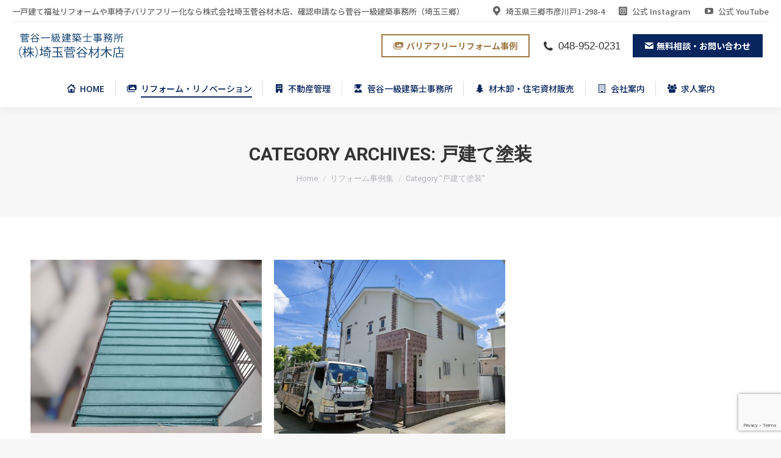

--- FILE ---
content_type: text/html; charset=UTF-8
request_url: https://www.ssz.co.jp/category/reform_case/r1
body_size: 16716
content:
<!DOCTYPE html>
<!--[if !(IE 6) | !(IE 7) | !(IE 8)  ]><!-->
<html dir="ltr" lang="ja" prefix="og: https://ogp.me/ns#" class="no-js">
<!--<![endif]-->
<head>
	<meta charset="UTF-8" />
				<meta name="viewport" content="width=device-width, initial-scale=1, maximum-scale=1, user-scalable=0"/>
			<meta name="theme-color" content="#08255e"/>	<link rel="profile" href="https://gmpg.org/xfn/11" />
	<title>戸建て塗装 | 埼玉菅谷材木店は三郷リフォームの一級建築事務所</title>
	<style>img:is([sizes="auto" i], [sizes^="auto," i]) { contain-intrinsic-size: 3000px 1500px }</style>
	
		<!-- All in One SEO 4.8.8 - aioseo.com -->
	<meta name="robots" content="noindex, max-snippet:-1, max-image-preview:large, max-video-preview:-1" />
	<meta name="google-site-verification" content="GPTjWgwiyeM4OGwKmeMDTI_-sIid90RvwaZdRr9JR24" />
	<link rel="canonical" href="https://www.ssz.co.jp/category/reform_case/r1" />
	<meta name="generator" content="All in One SEO (AIOSEO) 4.8.8" />
		<script type="application/ld+json" class="aioseo-schema">
			{"@context":"https:\/\/schema.org","@graph":[{"@type":"BreadcrumbList","@id":"https:\/\/www.ssz.co.jp\/category\/reform_case\/r1#breadcrumblist","itemListElement":[{"@type":"ListItem","@id":"https:\/\/www.ssz.co.jp#listItem","position":1,"name":"\u30db\u30fc\u30e0","item":"https:\/\/www.ssz.co.jp","nextItem":{"@type":"ListItem","@id":"https:\/\/www.ssz.co.jp\/category\/reform_case#listItem","name":"\u30ea\u30d5\u30a9\u30fc\u30e0\u4e8b\u4f8b\u96c6"}},{"@type":"ListItem","@id":"https:\/\/www.ssz.co.jp\/category\/reform_case#listItem","position":2,"name":"\u30ea\u30d5\u30a9\u30fc\u30e0\u4e8b\u4f8b\u96c6","item":"https:\/\/www.ssz.co.jp\/category\/reform_case","nextItem":{"@type":"ListItem","@id":"https:\/\/www.ssz.co.jp\/category\/reform_case\/r1#listItem","name":"\u6238\u5efa\u3066\u5857\u88c5"},"previousItem":{"@type":"ListItem","@id":"https:\/\/www.ssz.co.jp#listItem","name":"\u30db\u30fc\u30e0"}},{"@type":"ListItem","@id":"https:\/\/www.ssz.co.jp\/category\/reform_case\/r1#listItem","position":3,"name":"\u6238\u5efa\u3066\u5857\u88c5","previousItem":{"@type":"ListItem","@id":"https:\/\/www.ssz.co.jp\/category\/reform_case#listItem","name":"\u30ea\u30d5\u30a9\u30fc\u30e0\u4e8b\u4f8b\u96c6"}}]},{"@type":"CollectionPage","@id":"https:\/\/www.ssz.co.jp\/category\/reform_case\/r1#collectionpage","url":"https:\/\/www.ssz.co.jp\/category\/reform_case\/r1","name":"\u6238\u5efa\u3066\u5857\u88c5 | \u57fc\u7389\u83c5\u8c37\u6750\u6728\u5e97\u306f\u4e09\u90f7\u30ea\u30d5\u30a9\u30fc\u30e0\u306e\u4e00\u7d1a\u5efa\u7bc9\u4e8b\u52d9\u6240","inLanguage":"ja","isPartOf":{"@id":"https:\/\/www.ssz.co.jp\/#website"},"breadcrumb":{"@id":"https:\/\/www.ssz.co.jp\/category\/reform_case\/r1#breadcrumblist"}},{"@type":"Organization","@id":"https:\/\/www.ssz.co.jp\/#organization","name":"\u57fc\u7389\u83c5\u8c37\u6750\u6728\u5e97\u306f\u4e09\u90f7\u30ea\u30d5\u30a9\u30fc\u30e0\u306e\u4e00\u7d1a\u5efa\u7bc9\u4e8b\u52d9\u6240","description":"\u57fc\u7389\u83c5\u8c37\u6750\u6728\u5e97\uff08\u57fc\u7389\u4e09\u90f7\uff09\u306f\u4e00\u6238\u5efa\u3066\u798f\u7949\u30ea\u30d5\u30a9\u30fc\u30e0\u3084\u8eca\u6905\u5b50\u30d0\u30ea\u30a2\u30d5\u30ea\u30fc\u5316\u3082\u78ba\u8a8d\u7533\u8acb\u3082\u83c5\u8c37\u4e00\u7d1a\u5efa\u7bc9\u4e8b\u52d9\u6240\u3078\u3002","url":"https:\/\/www.ssz.co.jp\/"},{"@type":"WebSite","@id":"https:\/\/www.ssz.co.jp\/#website","url":"https:\/\/www.ssz.co.jp\/","name":"\u57fc\u7389\u83c5\u8c37\u6750\u6728\u5e97\u306f\u4e09\u90f7\u30ea\u30d5\u30a9\u30fc\u30e0\u306e\u4e00\u7d1a\u5efa\u7bc9\u4e8b\u52d9\u6240","description":"\u57fc\u7389\u83c5\u8c37\u6750\u6728\u5e97\uff08\u57fc\u7389\u4e09\u90f7\uff09\u306f\u4e00\u6238\u5efa\u3066\u798f\u7949\u30ea\u30d5\u30a9\u30fc\u30e0\u3084\u8eca\u6905\u5b50\u30d0\u30ea\u30a2\u30d5\u30ea\u30fc\u5316\u3082\u78ba\u8a8d\u7533\u8acb\u3082\u83c5\u8c37\u4e00\u7d1a\u5efa\u7bc9\u4e8b\u52d9\u6240\u3078\u3002","inLanguage":"ja","publisher":{"@id":"https:\/\/www.ssz.co.jp\/#organization"}}]}
		</script>
		<!-- All in One SEO -->

<link rel='dns-prefetch' href='//maps.googleapis.com' />
<link rel='dns-prefetch' href='//fonts.googleapis.com' />
<link rel="alternate" type="application/rss+xml" title="埼玉菅谷材木店は三郷リフォームの一級建築事務所 &raquo; フィード" href="https://www.ssz.co.jp/feed" />
<link rel="alternate" type="application/rss+xml" title="埼玉菅谷材木店は三郷リフォームの一級建築事務所 &raquo; コメントフィード" href="https://www.ssz.co.jp/comments/feed" />
<link rel="alternate" type="application/rss+xml" title="埼玉菅谷材木店は三郷リフォームの一級建築事務所 &raquo; 戸建て塗装 カテゴリーのフィード" href="https://www.ssz.co.jp/category/reform_case/r1/feed" />
<script>
window._wpemojiSettings = {"baseUrl":"https:\/\/s.w.org\/images\/core\/emoji\/16.0.1\/72x72\/","ext":".png","svgUrl":"https:\/\/s.w.org\/images\/core\/emoji\/16.0.1\/svg\/","svgExt":".svg","source":{"concatemoji":"https:\/\/www.ssz.co.jp\/wp-includes\/js\/wp-emoji-release.min.js?ver=6.8.3"}};
/*! This file is auto-generated */
!function(s,n){var o,i,e;function c(e){try{var t={supportTests:e,timestamp:(new Date).valueOf()};sessionStorage.setItem(o,JSON.stringify(t))}catch(e){}}function p(e,t,n){e.clearRect(0,0,e.canvas.width,e.canvas.height),e.fillText(t,0,0);var t=new Uint32Array(e.getImageData(0,0,e.canvas.width,e.canvas.height).data),a=(e.clearRect(0,0,e.canvas.width,e.canvas.height),e.fillText(n,0,0),new Uint32Array(e.getImageData(0,0,e.canvas.width,e.canvas.height).data));return t.every(function(e,t){return e===a[t]})}function u(e,t){e.clearRect(0,0,e.canvas.width,e.canvas.height),e.fillText(t,0,0);for(var n=e.getImageData(16,16,1,1),a=0;a<n.data.length;a++)if(0!==n.data[a])return!1;return!0}function f(e,t,n,a){switch(t){case"flag":return n(e,"\ud83c\udff3\ufe0f\u200d\u26a7\ufe0f","\ud83c\udff3\ufe0f\u200b\u26a7\ufe0f")?!1:!n(e,"\ud83c\udde8\ud83c\uddf6","\ud83c\udde8\u200b\ud83c\uddf6")&&!n(e,"\ud83c\udff4\udb40\udc67\udb40\udc62\udb40\udc65\udb40\udc6e\udb40\udc67\udb40\udc7f","\ud83c\udff4\u200b\udb40\udc67\u200b\udb40\udc62\u200b\udb40\udc65\u200b\udb40\udc6e\u200b\udb40\udc67\u200b\udb40\udc7f");case"emoji":return!a(e,"\ud83e\udedf")}return!1}function g(e,t,n,a){var r="undefined"!=typeof WorkerGlobalScope&&self instanceof WorkerGlobalScope?new OffscreenCanvas(300,150):s.createElement("canvas"),o=r.getContext("2d",{willReadFrequently:!0}),i=(o.textBaseline="top",o.font="600 32px Arial",{});return e.forEach(function(e){i[e]=t(o,e,n,a)}),i}function t(e){var t=s.createElement("script");t.src=e,t.defer=!0,s.head.appendChild(t)}"undefined"!=typeof Promise&&(o="wpEmojiSettingsSupports",i=["flag","emoji"],n.supports={everything:!0,everythingExceptFlag:!0},e=new Promise(function(e){s.addEventListener("DOMContentLoaded",e,{once:!0})}),new Promise(function(t){var n=function(){try{var e=JSON.parse(sessionStorage.getItem(o));if("object"==typeof e&&"number"==typeof e.timestamp&&(new Date).valueOf()<e.timestamp+604800&&"object"==typeof e.supportTests)return e.supportTests}catch(e){}return null}();if(!n){if("undefined"!=typeof Worker&&"undefined"!=typeof OffscreenCanvas&&"undefined"!=typeof URL&&URL.createObjectURL&&"undefined"!=typeof Blob)try{var e="postMessage("+g.toString()+"("+[JSON.stringify(i),f.toString(),p.toString(),u.toString()].join(",")+"));",a=new Blob([e],{type:"text/javascript"}),r=new Worker(URL.createObjectURL(a),{name:"wpTestEmojiSupports"});return void(r.onmessage=function(e){c(n=e.data),r.terminate(),t(n)})}catch(e){}c(n=g(i,f,p,u))}t(n)}).then(function(e){for(var t in e)n.supports[t]=e[t],n.supports.everything=n.supports.everything&&n.supports[t],"flag"!==t&&(n.supports.everythingExceptFlag=n.supports.everythingExceptFlag&&n.supports[t]);n.supports.everythingExceptFlag=n.supports.everythingExceptFlag&&!n.supports.flag,n.DOMReady=!1,n.readyCallback=function(){n.DOMReady=!0}}).then(function(){return e}).then(function(){var e;n.supports.everything||(n.readyCallback(),(e=n.source||{}).concatemoji?t(e.concatemoji):e.wpemoji&&e.twemoji&&(t(e.twemoji),t(e.wpemoji)))}))}((window,document),window._wpemojiSettings);
</script>
<style id='wp-emoji-styles-inline-css'>

	img.wp-smiley, img.emoji {
		display: inline !important;
		border: none !important;
		box-shadow: none !important;
		height: 1em !important;
		width: 1em !important;
		margin: 0 0.07em !important;
		vertical-align: -0.1em !important;
		background: none !important;
		padding: 0 !important;
	}
</style>
<link rel='stylesheet' id='wp-block-library-css' href='https://www.ssz.co.jp/wp-includes/css/dist/block-library/style.min.css?ver=6.8.3' media='all' />
<style id='wp-block-library-theme-inline-css'>
.wp-block-audio :where(figcaption){color:#555;font-size:13px;text-align:center}.is-dark-theme .wp-block-audio :where(figcaption){color:#ffffffa6}.wp-block-audio{margin:0 0 1em}.wp-block-code{border:1px solid #ccc;border-radius:4px;font-family:Menlo,Consolas,monaco,monospace;padding:.8em 1em}.wp-block-embed :where(figcaption){color:#555;font-size:13px;text-align:center}.is-dark-theme .wp-block-embed :where(figcaption){color:#ffffffa6}.wp-block-embed{margin:0 0 1em}.blocks-gallery-caption{color:#555;font-size:13px;text-align:center}.is-dark-theme .blocks-gallery-caption{color:#ffffffa6}:root :where(.wp-block-image figcaption){color:#555;font-size:13px;text-align:center}.is-dark-theme :root :where(.wp-block-image figcaption){color:#ffffffa6}.wp-block-image{margin:0 0 1em}.wp-block-pullquote{border-bottom:4px solid;border-top:4px solid;color:currentColor;margin-bottom:1.75em}.wp-block-pullquote cite,.wp-block-pullquote footer,.wp-block-pullquote__citation{color:currentColor;font-size:.8125em;font-style:normal;text-transform:uppercase}.wp-block-quote{border-left:.25em solid;margin:0 0 1.75em;padding-left:1em}.wp-block-quote cite,.wp-block-quote footer{color:currentColor;font-size:.8125em;font-style:normal;position:relative}.wp-block-quote:where(.has-text-align-right){border-left:none;border-right:.25em solid;padding-left:0;padding-right:1em}.wp-block-quote:where(.has-text-align-center){border:none;padding-left:0}.wp-block-quote.is-large,.wp-block-quote.is-style-large,.wp-block-quote:where(.is-style-plain){border:none}.wp-block-search .wp-block-search__label{font-weight:700}.wp-block-search__button{border:1px solid #ccc;padding:.375em .625em}:where(.wp-block-group.has-background){padding:1.25em 2.375em}.wp-block-separator.has-css-opacity{opacity:.4}.wp-block-separator{border:none;border-bottom:2px solid;margin-left:auto;margin-right:auto}.wp-block-separator.has-alpha-channel-opacity{opacity:1}.wp-block-separator:not(.is-style-wide):not(.is-style-dots){width:100px}.wp-block-separator.has-background:not(.is-style-dots){border-bottom:none;height:1px}.wp-block-separator.has-background:not(.is-style-wide):not(.is-style-dots){height:2px}.wp-block-table{margin:0 0 1em}.wp-block-table td,.wp-block-table th{word-break:normal}.wp-block-table :where(figcaption){color:#555;font-size:13px;text-align:center}.is-dark-theme .wp-block-table :where(figcaption){color:#ffffffa6}.wp-block-video :where(figcaption){color:#555;font-size:13px;text-align:center}.is-dark-theme .wp-block-video :where(figcaption){color:#ffffffa6}.wp-block-video{margin:0 0 1em}:root :where(.wp-block-template-part.has-background){margin-bottom:0;margin-top:0;padding:1.25em 2.375em}
</style>
<style id='classic-theme-styles-inline-css'>
/*! This file is auto-generated */
.wp-block-button__link{color:#fff;background-color:#32373c;border-radius:9999px;box-shadow:none;text-decoration:none;padding:calc(.667em + 2px) calc(1.333em + 2px);font-size:1.125em}.wp-block-file__button{background:#32373c;color:#fff;text-decoration:none}
</style>
<style id='global-styles-inline-css'>
:root{--wp--preset--aspect-ratio--square: 1;--wp--preset--aspect-ratio--4-3: 4/3;--wp--preset--aspect-ratio--3-4: 3/4;--wp--preset--aspect-ratio--3-2: 3/2;--wp--preset--aspect-ratio--2-3: 2/3;--wp--preset--aspect-ratio--16-9: 16/9;--wp--preset--aspect-ratio--9-16: 9/16;--wp--preset--color--black: #000000;--wp--preset--color--cyan-bluish-gray: #abb8c3;--wp--preset--color--white: #FFF;--wp--preset--color--pale-pink: #f78da7;--wp--preset--color--vivid-red: #cf2e2e;--wp--preset--color--luminous-vivid-orange: #ff6900;--wp--preset--color--luminous-vivid-amber: #fcb900;--wp--preset--color--light-green-cyan: #7bdcb5;--wp--preset--color--vivid-green-cyan: #00d084;--wp--preset--color--pale-cyan-blue: #8ed1fc;--wp--preset--color--vivid-cyan-blue: #0693e3;--wp--preset--color--vivid-purple: #9b51e0;--wp--preset--color--accent: #08255e;--wp--preset--color--dark-gray: #111;--wp--preset--color--light-gray: #767676;--wp--preset--gradient--vivid-cyan-blue-to-vivid-purple: linear-gradient(135deg,rgba(6,147,227,1) 0%,rgb(155,81,224) 100%);--wp--preset--gradient--light-green-cyan-to-vivid-green-cyan: linear-gradient(135deg,rgb(122,220,180) 0%,rgb(0,208,130) 100%);--wp--preset--gradient--luminous-vivid-amber-to-luminous-vivid-orange: linear-gradient(135deg,rgba(252,185,0,1) 0%,rgba(255,105,0,1) 100%);--wp--preset--gradient--luminous-vivid-orange-to-vivid-red: linear-gradient(135deg,rgba(255,105,0,1) 0%,rgb(207,46,46) 100%);--wp--preset--gradient--very-light-gray-to-cyan-bluish-gray: linear-gradient(135deg,rgb(238,238,238) 0%,rgb(169,184,195) 100%);--wp--preset--gradient--cool-to-warm-spectrum: linear-gradient(135deg,rgb(74,234,220) 0%,rgb(151,120,209) 20%,rgb(207,42,186) 40%,rgb(238,44,130) 60%,rgb(251,105,98) 80%,rgb(254,248,76) 100%);--wp--preset--gradient--blush-light-purple: linear-gradient(135deg,rgb(255,206,236) 0%,rgb(152,150,240) 100%);--wp--preset--gradient--blush-bordeaux: linear-gradient(135deg,rgb(254,205,165) 0%,rgb(254,45,45) 50%,rgb(107,0,62) 100%);--wp--preset--gradient--luminous-dusk: linear-gradient(135deg,rgb(255,203,112) 0%,rgb(199,81,192) 50%,rgb(65,88,208) 100%);--wp--preset--gradient--pale-ocean: linear-gradient(135deg,rgb(255,245,203) 0%,rgb(182,227,212) 50%,rgb(51,167,181) 100%);--wp--preset--gradient--electric-grass: linear-gradient(135deg,rgb(202,248,128) 0%,rgb(113,206,126) 100%);--wp--preset--gradient--midnight: linear-gradient(135deg,rgb(2,3,129) 0%,rgb(40,116,252) 100%);--wp--preset--font-size--small: 13px;--wp--preset--font-size--medium: 20px;--wp--preset--font-size--large: 36px;--wp--preset--font-size--x-large: 42px;--wp--preset--spacing--20: 0.44rem;--wp--preset--spacing--30: 0.67rem;--wp--preset--spacing--40: 1rem;--wp--preset--spacing--50: 1.5rem;--wp--preset--spacing--60: 2.25rem;--wp--preset--spacing--70: 3.38rem;--wp--preset--spacing--80: 5.06rem;--wp--preset--shadow--natural: 6px 6px 9px rgba(0, 0, 0, 0.2);--wp--preset--shadow--deep: 12px 12px 50px rgba(0, 0, 0, 0.4);--wp--preset--shadow--sharp: 6px 6px 0px rgba(0, 0, 0, 0.2);--wp--preset--shadow--outlined: 6px 6px 0px -3px rgba(255, 255, 255, 1), 6px 6px rgba(0, 0, 0, 1);--wp--preset--shadow--crisp: 6px 6px 0px rgba(0, 0, 0, 1);}:where(.is-layout-flex){gap: 0.5em;}:where(.is-layout-grid){gap: 0.5em;}body .is-layout-flex{display: flex;}.is-layout-flex{flex-wrap: wrap;align-items: center;}.is-layout-flex > :is(*, div){margin: 0;}body .is-layout-grid{display: grid;}.is-layout-grid > :is(*, div){margin: 0;}:where(.wp-block-columns.is-layout-flex){gap: 2em;}:where(.wp-block-columns.is-layout-grid){gap: 2em;}:where(.wp-block-post-template.is-layout-flex){gap: 1.25em;}:where(.wp-block-post-template.is-layout-grid){gap: 1.25em;}.has-black-color{color: var(--wp--preset--color--black) !important;}.has-cyan-bluish-gray-color{color: var(--wp--preset--color--cyan-bluish-gray) !important;}.has-white-color{color: var(--wp--preset--color--white) !important;}.has-pale-pink-color{color: var(--wp--preset--color--pale-pink) !important;}.has-vivid-red-color{color: var(--wp--preset--color--vivid-red) !important;}.has-luminous-vivid-orange-color{color: var(--wp--preset--color--luminous-vivid-orange) !important;}.has-luminous-vivid-amber-color{color: var(--wp--preset--color--luminous-vivid-amber) !important;}.has-light-green-cyan-color{color: var(--wp--preset--color--light-green-cyan) !important;}.has-vivid-green-cyan-color{color: var(--wp--preset--color--vivid-green-cyan) !important;}.has-pale-cyan-blue-color{color: var(--wp--preset--color--pale-cyan-blue) !important;}.has-vivid-cyan-blue-color{color: var(--wp--preset--color--vivid-cyan-blue) !important;}.has-vivid-purple-color{color: var(--wp--preset--color--vivid-purple) !important;}.has-black-background-color{background-color: var(--wp--preset--color--black) !important;}.has-cyan-bluish-gray-background-color{background-color: var(--wp--preset--color--cyan-bluish-gray) !important;}.has-white-background-color{background-color: var(--wp--preset--color--white) !important;}.has-pale-pink-background-color{background-color: var(--wp--preset--color--pale-pink) !important;}.has-vivid-red-background-color{background-color: var(--wp--preset--color--vivid-red) !important;}.has-luminous-vivid-orange-background-color{background-color: var(--wp--preset--color--luminous-vivid-orange) !important;}.has-luminous-vivid-amber-background-color{background-color: var(--wp--preset--color--luminous-vivid-amber) !important;}.has-light-green-cyan-background-color{background-color: var(--wp--preset--color--light-green-cyan) !important;}.has-vivid-green-cyan-background-color{background-color: var(--wp--preset--color--vivid-green-cyan) !important;}.has-pale-cyan-blue-background-color{background-color: var(--wp--preset--color--pale-cyan-blue) !important;}.has-vivid-cyan-blue-background-color{background-color: var(--wp--preset--color--vivid-cyan-blue) !important;}.has-vivid-purple-background-color{background-color: var(--wp--preset--color--vivid-purple) !important;}.has-black-border-color{border-color: var(--wp--preset--color--black) !important;}.has-cyan-bluish-gray-border-color{border-color: var(--wp--preset--color--cyan-bluish-gray) !important;}.has-white-border-color{border-color: var(--wp--preset--color--white) !important;}.has-pale-pink-border-color{border-color: var(--wp--preset--color--pale-pink) !important;}.has-vivid-red-border-color{border-color: var(--wp--preset--color--vivid-red) !important;}.has-luminous-vivid-orange-border-color{border-color: var(--wp--preset--color--luminous-vivid-orange) !important;}.has-luminous-vivid-amber-border-color{border-color: var(--wp--preset--color--luminous-vivid-amber) !important;}.has-light-green-cyan-border-color{border-color: var(--wp--preset--color--light-green-cyan) !important;}.has-vivid-green-cyan-border-color{border-color: var(--wp--preset--color--vivid-green-cyan) !important;}.has-pale-cyan-blue-border-color{border-color: var(--wp--preset--color--pale-cyan-blue) !important;}.has-vivid-cyan-blue-border-color{border-color: var(--wp--preset--color--vivid-cyan-blue) !important;}.has-vivid-purple-border-color{border-color: var(--wp--preset--color--vivid-purple) !important;}.has-vivid-cyan-blue-to-vivid-purple-gradient-background{background: var(--wp--preset--gradient--vivid-cyan-blue-to-vivid-purple) !important;}.has-light-green-cyan-to-vivid-green-cyan-gradient-background{background: var(--wp--preset--gradient--light-green-cyan-to-vivid-green-cyan) !important;}.has-luminous-vivid-amber-to-luminous-vivid-orange-gradient-background{background: var(--wp--preset--gradient--luminous-vivid-amber-to-luminous-vivid-orange) !important;}.has-luminous-vivid-orange-to-vivid-red-gradient-background{background: var(--wp--preset--gradient--luminous-vivid-orange-to-vivid-red) !important;}.has-very-light-gray-to-cyan-bluish-gray-gradient-background{background: var(--wp--preset--gradient--very-light-gray-to-cyan-bluish-gray) !important;}.has-cool-to-warm-spectrum-gradient-background{background: var(--wp--preset--gradient--cool-to-warm-spectrum) !important;}.has-blush-light-purple-gradient-background{background: var(--wp--preset--gradient--blush-light-purple) !important;}.has-blush-bordeaux-gradient-background{background: var(--wp--preset--gradient--blush-bordeaux) !important;}.has-luminous-dusk-gradient-background{background: var(--wp--preset--gradient--luminous-dusk) !important;}.has-pale-ocean-gradient-background{background: var(--wp--preset--gradient--pale-ocean) !important;}.has-electric-grass-gradient-background{background: var(--wp--preset--gradient--electric-grass) !important;}.has-midnight-gradient-background{background: var(--wp--preset--gradient--midnight) !important;}.has-small-font-size{font-size: var(--wp--preset--font-size--small) !important;}.has-medium-font-size{font-size: var(--wp--preset--font-size--medium) !important;}.has-large-font-size{font-size: var(--wp--preset--font-size--large) !important;}.has-x-large-font-size{font-size: var(--wp--preset--font-size--x-large) !important;}
:where(.wp-block-post-template.is-layout-flex){gap: 1.25em;}:where(.wp-block-post-template.is-layout-grid){gap: 1.25em;}
:where(.wp-block-columns.is-layout-flex){gap: 2em;}:where(.wp-block-columns.is-layout-grid){gap: 2em;}
:root :where(.wp-block-pullquote){font-size: 1.5em;line-height: 1.6;}
</style>
<link rel='stylesheet' id='contact-form-7-css' href='https://www.ssz.co.jp/wp-content/plugins/contact-form-7/includes/css/styles.css?ver=6.1.2' media='all' />
<link rel='stylesheet' id='the7-font-css' href='https://www.ssz.co.jp/wp-content/themes/dt-the7/fonts/icomoon-the7-font/icomoon-the7-font.min.css?ver=12.9.1' media='all' />
<link rel='stylesheet' id='the7-awesome-fonts-css' href='https://www.ssz.co.jp/wp-content/themes/dt-the7/fonts/FontAwesome/css/all.min.css?ver=12.9.1' media='all' />
<link rel='stylesheet' id='the7-awesome-fonts-back-css' href='https://www.ssz.co.jp/wp-content/themes/dt-the7/fonts/FontAwesome/back-compat.min.css?ver=12.9.1' media='all' />
<link rel='stylesheet' id='the7-Defaults-css' href='https://www.ssz.co.jp/wp-content/uploads/smile_fonts/Defaults/Defaults.css?ver=6.8.3' media='all' />
<link rel='stylesheet' id='js_composer_custom_css-css' href='//www.ssz.co.jp/wp-content/uploads/js_composer/custom.css?ver=8.6.1' media='all' />
<link rel='stylesheet' id='dt-web-fonts-css' href='https://fonts.googleapis.com/css?family=Noto+Sans+JP:400,500,500italic,600,700%7CRoboto:400,500,600,700%7CRoboto+Condensed:400,600,700' media='all' />
<link rel='stylesheet' id='dt-main-css' href='https://www.ssz.co.jp/wp-content/themes/dt-the7/css/main.min.css?ver=12.9.1' media='all' />
<style id='dt-main-inline-css'>
body #load {
  display: block;
  height: 100%;
  overflow: hidden;
  position: fixed;
  width: 100%;
  z-index: 9901;
  opacity: 1;
  visibility: visible;
  transition: all .35s ease-out;
}
.load-wrap {
  width: 100%;
  height: 100%;
  background-position: center center;
  background-repeat: no-repeat;
  text-align: center;
  display: -ms-flexbox;
  display: -ms-flex;
  display: flex;
  -ms-align-items: center;
  -ms-flex-align: center;
  align-items: center;
  -ms-flex-flow: column wrap;
  flex-flow: column wrap;
  -ms-flex-pack: center;
  -ms-justify-content: center;
  justify-content: center;
}
.load-wrap > svg {
  position: absolute;
  top: 50%;
  left: 50%;
  transform: translate(-50%,-50%);
}
#load {
  background: var(--the7-elementor-beautiful-loading-bg,#ffffff);
  --the7-beautiful-spinner-color2: var(--the7-beautiful-spinner-color,rgba(51,51,51,0.3));
}

</style>
<link rel='stylesheet' id='the7-custom-scrollbar-css' href='https://www.ssz.co.jp/wp-content/themes/dt-the7/lib/custom-scrollbar/custom-scrollbar.min.css?ver=12.9.1' media='all' />
<link rel='stylesheet' id='the7-wpbakery-css' href='https://www.ssz.co.jp/wp-content/themes/dt-the7/css/wpbakery.min.css?ver=12.9.1' media='all' />
<link rel='stylesheet' id='the7-core-css' href='https://www.ssz.co.jp/wp-content/plugins/dt-the7-core/assets/css/post-type.min.css?ver=2.7.12' media='all' />
<link rel='stylesheet' id='the7-css-vars-css' href='https://www.ssz.co.jp/wp-content/uploads/the7-css/css-vars.css?ver=3ca6edb6e534' media='all' />
<link rel='stylesheet' id='dt-custom-css' href='https://www.ssz.co.jp/wp-content/uploads/the7-css/custom.css?ver=3ca6edb6e534' media='all' />
<link rel='stylesheet' id='dt-media-css' href='https://www.ssz.co.jp/wp-content/uploads/the7-css/media.css?ver=3ca6edb6e534' media='all' />
<link rel='stylesheet' id='the7-mega-menu-css' href='https://www.ssz.co.jp/wp-content/uploads/the7-css/mega-menu.css?ver=3ca6edb6e534' media='all' />
<link rel='stylesheet' id='the7-elements-albums-portfolio-css' href='https://www.ssz.co.jp/wp-content/uploads/the7-css/the7-elements-albums-portfolio.css?ver=3ca6edb6e534' media='all' />
<link rel='stylesheet' id='the7-elements-css' href='https://www.ssz.co.jp/wp-content/uploads/the7-css/post-type-dynamic.css?ver=3ca6edb6e534' media='all' />
<link rel='stylesheet' id='style-css' href='https://www.ssz.co.jp/wp-content/themes/dt-the7/style.css?ver=12.9.1' media='all' />
<link rel='stylesheet' id='ultimate-vc-addons-style-min-css' href='https://www.ssz.co.jp/wp-content/plugins/Ultimate_VC_Addons/assets/min-css/ultimate.min.css?ver=3.21.1' media='all' />
<link rel='stylesheet' id='ultimate-vc-addons-icons-css' href='https://www.ssz.co.jp/wp-content/plugins/Ultimate_VC_Addons/assets/css/icons.css?ver=3.21.1' media='all' />
<link rel='stylesheet' id='ultimate-vc-addons-vidcons-css' href='https://www.ssz.co.jp/wp-content/plugins/Ultimate_VC_Addons/assets/fonts/vidcons.css?ver=3.21.1' media='all' />
<script src="https://www.ssz.co.jp/wp-includes/js/jquery/jquery.min.js?ver=3.7.1" id="jquery-core-js"></script>
<script src="https://www.ssz.co.jp/wp-includes/js/jquery/jquery-migrate.min.js?ver=3.4.1" id="jquery-migrate-js"></script>
<script id="dt-above-fold-js-extra">
var dtLocal = {"themeUrl":"https:\/\/www.ssz.co.jp\/wp-content\/themes\/dt-the7","passText":"To view this protected post, enter the password below:","moreButtonText":{"loading":"Loading...","loadMore":"Load more"},"postID":"50512","ajaxurl":"https:\/\/www.ssz.co.jp\/wp-admin\/admin-ajax.php","REST":{"baseUrl":"https:\/\/www.ssz.co.jp\/wp-json\/the7\/v1","endpoints":{"sendMail":"\/send-mail"}},"contactMessages":{"required":"One or more fields have an error. Please check and try again.","terms":"Please accept the privacy policy.","fillTheCaptchaError":"Please, fill the captcha."},"captchaSiteKey":"","ajaxNonce":"33e664c036","pageData":{"type":"archive","template":"archive","layout":"masonry"},"themeSettings":{"smoothScroll":"off","lazyLoading":false,"desktopHeader":{"height":140},"ToggleCaptionEnabled":"disabled","ToggleCaption":"Navigation","floatingHeader":{"showAfter":140,"showMenu":true,"height":60,"logo":{"showLogo":true,"html":"","url":"https:\/\/www.ssz.co.jp\/"}},"topLine":{"floatingTopLine":{"logo":{"showLogo":false,"html":""}}},"mobileHeader":{"firstSwitchPoint":1050,"secondSwitchPoint":778,"firstSwitchPointHeight":80,"secondSwitchPointHeight":60,"mobileToggleCaptionEnabled":"disabled","mobileToggleCaption":"Menu"},"stickyMobileHeaderFirstSwitch":{"logo":{"html":"<img class=\" preload-me\" src=\"https:\/\/www.ssz.co.jp\/wp-content\/uploads\/2022\/12\/ly.png\" srcset=\"https:\/\/www.ssz.co.jp\/wp-content\/uploads\/2022\/12\/ly.png 175w\" width=\"175\" height=\"44\"   sizes=\"175px\" alt=\"\u57fc\u7389\u83c5\u8c37\u6750\u6728\u5e97\u306f\u4e09\u90f7\u30ea\u30d5\u30a9\u30fc\u30e0\u306e\u4e00\u7d1a\u5efa\u7bc9\u4e8b\u52d9\u6240\" \/>"}},"stickyMobileHeaderSecondSwitch":{"logo":{"html":"<img class=\" preload-me\" src=\"https:\/\/www.ssz.co.jp\/wp-content\/uploads\/2022\/12\/ly.png\" srcset=\"https:\/\/www.ssz.co.jp\/wp-content\/uploads\/2022\/12\/ly.png 175w\" width=\"175\" height=\"44\"   sizes=\"175px\" alt=\"\u57fc\u7389\u83c5\u8c37\u6750\u6728\u5e97\u306f\u4e09\u90f7\u30ea\u30d5\u30a9\u30fc\u30e0\u306e\u4e00\u7d1a\u5efa\u7bc9\u4e8b\u52d9\u6240\" \/>"}},"sidebar":{"switchPoint":990},"boxedWidth":"1340px"},"VCMobileScreenWidth":"768"};
var dtShare = {"shareButtonText":{"facebook":"Share on Facebook","twitter":"Share on X","pinterest":"Pin it","linkedin":"Share on Linkedin","whatsapp":"Share on Whatsapp"},"overlayOpacity":"85"};
</script>
<script src="https://www.ssz.co.jp/wp-content/themes/dt-the7/js/above-the-fold.min.js?ver=12.9.1" id="dt-above-fold-js"></script>
<script src="https://www.ssz.co.jp/wp-content/plugins/Ultimate_VC_Addons/assets/min-js/modernizr-custom.min.js?ver=3.21.1" id="ultimate-vc-addons-modernizr-js"></script>
<script src="https://www.ssz.co.jp/wp-content/plugins/Ultimate_VC_Addons/assets/min-js/jquery-ui.min.js?ver=3.21.1" id="jquery_ui-js"></script>
<script src="https://maps.googleapis.com/maps/api/js" id="ultimate-vc-addons-googleapis-js"></script>
<script src="https://www.ssz.co.jp/wp-includes/js/jquery/ui/core.min.js?ver=1.13.3" id="jquery-ui-core-js"></script>
<script src="https://www.ssz.co.jp/wp-includes/js/jquery/ui/mouse.min.js?ver=1.13.3" id="jquery-ui-mouse-js"></script>
<script src="https://www.ssz.co.jp/wp-includes/js/jquery/ui/slider.min.js?ver=1.13.3" id="jquery-ui-slider-js"></script>
<script src="https://www.ssz.co.jp/wp-content/plugins/Ultimate_VC_Addons/assets/min-js/jquery-ui-labeledslider.min.js?ver=3.21.1" id="ultimate-vc-addons_range_tick-js"></script>
<script src="https://www.ssz.co.jp/wp-content/plugins/Ultimate_VC_Addons/assets/min-js/ultimate.min.js?ver=3.21.1" id="ultimate-vc-addons-script-js"></script>
<script src="https://www.ssz.co.jp/wp-content/plugins/Ultimate_VC_Addons/assets/min-js/modal-all.min.js?ver=3.21.1" id="ultimate-vc-addons-modal-all-js"></script>
<script src="https://www.ssz.co.jp/wp-content/plugins/Ultimate_VC_Addons/assets/min-js/jparallax.min.js?ver=3.21.1" id="ultimate-vc-addons-jquery.shake-js"></script>
<script src="https://www.ssz.co.jp/wp-content/plugins/Ultimate_VC_Addons/assets/min-js/vhparallax.min.js?ver=3.21.1" id="ultimate-vc-addons-jquery.vhparallax-js"></script>
<script src="https://www.ssz.co.jp/wp-content/plugins/Ultimate_VC_Addons/assets/min-js/ultimate_bg.min.js?ver=3.21.1" id="ultimate-vc-addons-row-bg-js"></script>
<script src="https://www.ssz.co.jp/wp-content/plugins/Ultimate_VC_Addons/assets/min-js/mb-YTPlayer.min.js?ver=3.21.1" id="ultimate-vc-addons-jquery.ytplayer-js"></script>
<script></script><link rel="https://api.w.org/" href="https://www.ssz.co.jp/wp-json/" /><link rel="alternate" title="JSON" type="application/json" href="https://www.ssz.co.jp/wp-json/wp/v2/categories/11" /><link rel="EditURI" type="application/rsd+xml" title="RSD" href="https://www.ssz.co.jp/xmlrpc.php?rsd" />
<meta name="generator" content="WordPress 6.8.3" />
<style>:root {
			--lazy-loader-animation-duration: 300ms;
		}
		  
		.lazyload {
	display: block;
}

.lazyload,
        .lazyloading {
			opacity: 0;
		}


		.lazyloaded {
			opacity: 1;
			transition: opacity 300ms;
			transition: opacity var(--lazy-loader-animation-duration);
		}</style><noscript><style>.lazyload { display: none; } .lazyload[class*="lazy-loader-background-element-"] { display: block; opacity: 1; }</style></noscript><meta name="generator" content="Powered by WPBakery Page Builder - drag and drop page builder for WordPress."/>
<meta name="generator" content="Powered by Slider Revolution 6.7.38 - responsive, Mobile-Friendly Slider Plugin for WordPress with comfortable drag and drop interface." />
<script type="text/javascript" id="the7-loader-script">
document.addEventListener("DOMContentLoaded", function(event) {
	var load = document.getElementById("load");
	if(!load.classList.contains('loader-removed')){
		var removeLoading = setTimeout(function() {
			load.className += " loader-removed";
		}, 300);
	}
});
</script>
		<script>function setREVStartSize(e){
			//window.requestAnimationFrame(function() {
				window.RSIW = window.RSIW===undefined ? window.innerWidth : window.RSIW;
				window.RSIH = window.RSIH===undefined ? window.innerHeight : window.RSIH;
				try {
					var pw = document.getElementById(e.c).parentNode.offsetWidth,
						newh;
					pw = pw===0 || isNaN(pw) || (e.l=="fullwidth" || e.layout=="fullwidth") ? window.RSIW : pw;
					e.tabw = e.tabw===undefined ? 0 : parseInt(e.tabw);
					e.thumbw = e.thumbw===undefined ? 0 : parseInt(e.thumbw);
					e.tabh = e.tabh===undefined ? 0 : parseInt(e.tabh);
					e.thumbh = e.thumbh===undefined ? 0 : parseInt(e.thumbh);
					e.tabhide = e.tabhide===undefined ? 0 : parseInt(e.tabhide);
					e.thumbhide = e.thumbhide===undefined ? 0 : parseInt(e.thumbhide);
					e.mh = e.mh===undefined || e.mh=="" || e.mh==="auto" ? 0 : parseInt(e.mh,0);
					if(e.layout==="fullscreen" || e.l==="fullscreen")
						newh = Math.max(e.mh,window.RSIH);
					else{
						e.gw = Array.isArray(e.gw) ? e.gw : [e.gw];
						for (var i in e.rl) if (e.gw[i]===undefined || e.gw[i]===0) e.gw[i] = e.gw[i-1];
						e.gh = e.el===undefined || e.el==="" || (Array.isArray(e.el) && e.el.length==0)? e.gh : e.el;
						e.gh = Array.isArray(e.gh) ? e.gh : [e.gh];
						for (var i in e.rl) if (e.gh[i]===undefined || e.gh[i]===0) e.gh[i] = e.gh[i-1];
											
						var nl = new Array(e.rl.length),
							ix = 0,
							sl;
						e.tabw = e.tabhide>=pw ? 0 : e.tabw;
						e.thumbw = e.thumbhide>=pw ? 0 : e.thumbw;
						e.tabh = e.tabhide>=pw ? 0 : e.tabh;
						e.thumbh = e.thumbhide>=pw ? 0 : e.thumbh;
						for (var i in e.rl) nl[i] = e.rl[i]<window.RSIW ? 0 : e.rl[i];
						sl = nl[0];
						for (var i in nl) if (sl>nl[i] && nl[i]>0) { sl = nl[i]; ix=i;}
						var m = pw>(e.gw[ix]+e.tabw+e.thumbw) ? 1 : (pw-(e.tabw+e.thumbw)) / (e.gw[ix]);
						newh =  (e.gh[ix] * m) + (e.tabh + e.thumbh);
					}
					var el = document.getElementById(e.c);
					if (el!==null && el) el.style.height = newh+"px";
					el = document.getElementById(e.c+"_wrapper");
					if (el!==null && el) {
						el.style.height = newh+"px";
						el.style.display = "block";
					}
				} catch(e){
					console.log("Failure at Presize of Slider:" + e)
				}
			//});
		  };</script>
<noscript><style> .wpb_animate_when_almost_visible { opacity: 1; }</style></noscript></head>
<body data-rsssl=1 id="the7-body" class="archive category category-r1 category-11 wp-embed-responsive wp-theme-dt-the7 the7-core-ver-2.7.12 layout-masonry description-under-image dt-responsive-on right-mobile-menu-close-icon ouside-menu-close-icon mobile-hamburger-close-bg-enable mobile-hamburger-close-bg-hover-enable  fade-medium-mobile-menu-close-icon fade-medium-menu-close-icon srcset-enabled btn-flat custom-btn-color accent-btn-hover-color phantom-fade phantom-shadow-decoration phantom-custom-logo-on sticky-mobile-header top-header first-switch-logo-left first-switch-menu-right second-switch-logo-left second-switch-menu-right layzr-loading-on popup-message-style the7-ver-12.9.1 dt-fa-compatibility wpb-js-composer js-comp-ver-8.6.1 vc_responsive">
<!-- The7 12.9.1 -->
<div id="load" class="spinner-loader">
	<div class="load-wrap"><style type="text/css">
    [class*="the7-spinner-animate-"]{
        animation: spinner-animation 1s cubic-bezier(1,1,1,1) infinite;
        x:46.5px;
        y:40px;
        width:7px;
        height:20px;
        fill:var(--the7-beautiful-spinner-color2);
        opacity: 0.2;
    }
    .the7-spinner-animate-2{
        animation-delay: 0.083s;
    }
    .the7-spinner-animate-3{
        animation-delay: 0.166s;
    }
    .the7-spinner-animate-4{
         animation-delay: 0.25s;
    }
    .the7-spinner-animate-5{
         animation-delay: 0.33s;
    }
    .the7-spinner-animate-6{
         animation-delay: 0.416s;
    }
    .the7-spinner-animate-7{
         animation-delay: 0.5s;
    }
    .the7-spinner-animate-8{
         animation-delay: 0.58s;
    }
    .the7-spinner-animate-9{
         animation-delay: 0.666s;
    }
    .the7-spinner-animate-10{
         animation-delay: 0.75s;
    }
    .the7-spinner-animate-11{
        animation-delay: 0.83s;
    }
    .the7-spinner-animate-12{
        animation-delay: 0.916s;
    }
    @keyframes spinner-animation{
        from {
            opacity: 1;
        }
        to{
            opacity: 0;
        }
    }
</style>
<svg width="75px" height="75px" xmlns="http://www.w3.org/2000/svg" viewBox="0 0 100 100" preserveAspectRatio="xMidYMid">
	<rect class="the7-spinner-animate-1" rx="5" ry="5" transform="rotate(0 50 50) translate(0 -30)"></rect>
	<rect class="the7-spinner-animate-2" rx="5" ry="5" transform="rotate(30 50 50) translate(0 -30)"></rect>
	<rect class="the7-spinner-animate-3" rx="5" ry="5" transform="rotate(60 50 50) translate(0 -30)"></rect>
	<rect class="the7-spinner-animate-4" rx="5" ry="5" transform="rotate(90 50 50) translate(0 -30)"></rect>
	<rect class="the7-spinner-animate-5" rx="5" ry="5" transform="rotate(120 50 50) translate(0 -30)"></rect>
	<rect class="the7-spinner-animate-6" rx="5" ry="5" transform="rotate(150 50 50) translate(0 -30)"></rect>
	<rect class="the7-spinner-animate-7" rx="5" ry="5" transform="rotate(180 50 50) translate(0 -30)"></rect>
	<rect class="the7-spinner-animate-8" rx="5" ry="5" transform="rotate(210 50 50) translate(0 -30)"></rect>
	<rect class="the7-spinner-animate-9" rx="5" ry="5" transform="rotate(240 50 50) translate(0 -30)"></rect>
	<rect class="the7-spinner-animate-10" rx="5" ry="5" transform="rotate(270 50 50) translate(0 -30)"></rect>
	<rect class="the7-spinner-animate-11" rx="5" ry="5" transform="rotate(300 50 50) translate(0 -30)"></rect>
	<rect class="the7-spinner-animate-12" rx="5" ry="5" transform="rotate(330 50 50) translate(0 -30)"></rect>
</svg></div>
</div>
<div id="page" >
	<a class="skip-link screen-reader-text" href="#content">Skip to content</a>

<div class="masthead classic-header center bg-behind-menu widgets full-height dividers shadow-decoration shadow-mobile-header-decoration fade-mobile-menu-icon dt-parent-menu-clickable show-sub-menu-on-hover show-mobile-logo" >

	<div class="top-bar line-content top-bar-line-hide">
	<div class="top-bar-bg" ></div>
	<div class="left-widgets mini-widgets"><div class="text-area show-on-desktop in-menu-first-switch hide-on-second-switch"><p>一戸建て福祉リフォームや車椅子バリアフリー化なら株式会社埼玉菅谷材木店、確認申請なら菅谷一級建築事務所（埼玉三郷）</p>
</div></div><div class="right-widgets mini-widgets"><a href="https://www.ssz.co.jp/outline/#access" class="mini-contacts address show-on-desktop in-top-bar-right in-menu-second-switch"><i class="fa-fw the7-mw-icon-address-bold"></i>埼玉県三郷市彦川戸1-298-4</a><a href="https://www.instagram.com/saitamasugayazaimokuten/" class="mini-contacts email show-on-desktop in-top-bar-right in-menu-second-switch"><i class="fa-fw fab fa-square-instagram"></i>公式 Instagram</a><a href="https://www.youtube.com/channel/UCY4l6aUclZdVMuOC0CIh5NQ" class="mini-contacts skype show-on-desktop in-top-bar-right in-top-bar"><i class="fa-fw icomoon-the7-font-youtube"></i>公式 YouTube</a></div></div>

	<header class="header-bar" role="banner">

		<div class="branding">
	<div id="site-title" class="assistive-text">埼玉菅谷材木店は三郷リフォームの一級建築事務所</div>
	<div id="site-description" class="assistive-text">埼玉菅谷材木店（埼玉三郷）は一戸建て福祉リフォームや車椅子バリアフリー化も確認申請も菅谷一級建築事務所へ。</div>
	<a class="" href="https://www.ssz.co.jp/"><img class=" preload-me" src="https://www.ssz.co.jp/wp-content/uploads/2022/12/ly.png" srcset="https://www.ssz.co.jp/wp-content/uploads/2022/12/ly.png 175w" width="175" height="44"   sizes="175px" alt="埼玉菅谷材木店は三郷リフォームの一級建築事務所" /><img class="mobile-logo preload-me" src="https://www.ssz.co.jp/wp-content/uploads/2022/12/ly.png" srcset="https://www.ssz.co.jp/wp-content/uploads/2022/12/ly.png 175w" width="175" height="44"   sizes="175px" alt="埼玉菅谷材木店は三郷リフォームの一級建築事務所" /></a><div class="mini-widgets"></div><div class="mini-widgets"><a href="https://www.ssz.co.jp/barrier-free" class="microwidget-btn mini-button header-elements-button-2 show-on-desktop near-logo-first-switch in-top-bar microwidget-btn-bg-on microwidget-btn-hover-bg-on disable-animation-bg border-on hover-border-on btn-icon-align-left" ><i class="fas fa-images"></i><span>バリアフリーリフォーム事例</span></a><a href="tel:048-952-0231" class="mini-contacts phone show-on-desktop in-top-bar-left near-logo-second-switch"><i class="fa-fw the7-mw-icon-phone-bold"></i>048-952-0231</a><a href="https://www.ssz.co.jp/contact" class="microwidget-btn mini-button header-elements-button-1 show-on-desktop near-logo-first-switch in-menu-second-switch microwidget-btn-bg-on microwidget-btn-hover-bg-on border-on hover-border-on btn-icon-align-left" ><i class="icomoon-the7-font-the7-mail-01"></i><span>無料相談・お問い合わせ</span></a></div></div>

		<nav class="navigation">

			<ul id="primary-menu" class="main-nav underline-decoration downwards-line outside-item-remove-margin"><li class="menu-item menu-item-type-custom menu-item-object-custom menu-item-36 first depth-0"><a href='https://www.ssz.co.jp/home' class=' mega-menu-img mega-menu-img-left' data-level='1'><i class="fa-fw icomoon-the7-font-the7-home-00" style="margin: 0px 6px 0px 0px;" ></i><span class="menu-item-text"><span class="menu-text">HOME</span></span></a></li> <li class="menu-item menu-item-type-post_type menu-item-object-page current-menu-ancestor current_page_ancestor menu-item-has-children menu-item-49335 act has-children depth-0"><a href='https://www.ssz.co.jp/reform' class=' mega-menu-img mega-menu-img-left' data-level='1' aria-haspopup='true' aria-expanded='false'><i class="fa-fw fas fa-images" style="margin: 0px 6px 0px 0px;" ></i><span class="menu-item-text"><span class="menu-text">リフォーム・リノベーション</span></span></a><ul class="sub-nav hover-style-bg level-arrows-on" role="group"><li class="menu-item menu-item-type-post_type menu-item-object-page menu-item-50721 first depth-1"><a href='https://www.ssz.co.jp/barrier-free' data-level='2'><span class="menu-item-text"><span class="menu-text">バリアフリーリフォーム施工事例</span></span></a></li> <li class="menu-item menu-item-type-post_type menu-item-object-page current-menu-ancestor current-menu-parent current_page_parent current_page_ancestor menu-item-has-children menu-item-50142 act has-children depth-1"><a href='https://www.ssz.co.jp/reform_case' data-level='2' aria-haspopup='true' aria-expanded='false'><span class="menu-item-text"><span class="menu-text">リフォーム施工事例</span></span></a><ul class="sub-nav hover-style-bg level-arrows-on" role="group"><li class="menu-item menu-item-type-taxonomy menu-item-object-category menu-item-50053 first depth-2"><a href='https://www.ssz.co.jp/category/reform_case/r5' data-level='3'><span class="menu-item-text"><span class="menu-text">エクステリア</span></span></a></li> <li class="menu-item menu-item-type-taxonomy menu-item-object-category menu-item-50054 depth-2"><a href='https://www.ssz.co.jp/category/reform_case/r6' data-level='3'><span class="menu-item-text"><span class="menu-text">キッチン</span></span></a></li> <li class="menu-item menu-item-type-taxonomy menu-item-object-category menu-item-50055 depth-2"><a href='https://www.ssz.co.jp/category/reform_case/r8' data-level='3'><span class="menu-item-text"><span class="menu-text">クロス・フローリング・床</span></span></a></li> <li class="menu-item menu-item-type-taxonomy menu-item-object-category menu-item-50056 depth-2"><a href='https://www.ssz.co.jp/category/reform_case/r3' data-level='3'><span class="menu-item-text"><span class="menu-text">サイディング</span></span></a></li> <li class="menu-item menu-item-type-taxonomy menu-item-object-category menu-item-50057 depth-2"><a href='https://www.ssz.co.jp/category/reform_case/%e3%82%b7%e3%83%a3%e3%83%83%e3%82%bf%e3%83%bc' data-level='3'><span class="menu-item-text"><span class="menu-text">シャッター</span></span></a></li> <li class="menu-item menu-item-type-taxonomy menu-item-object-category menu-item-50059 depth-2"><a href='https://www.ssz.co.jp/category/reform_case/r9' data-level='3'><span class="menu-item-text"><span class="menu-text">トイレ</span></span></a></li> <li class="menu-item menu-item-type-taxonomy menu-item-object-category menu-item-50062 depth-2"><a href='https://www.ssz.co.jp/category/reform_case/r4' data-level='3'><span class="menu-item-text"><span class="menu-text">ドアサッシ</span></span></a></li> <li class="menu-item menu-item-type-taxonomy menu-item-object-category menu-item-50063 depth-2"><a href='https://www.ssz.co.jp/category/reform_case/r7' data-level='3'><span class="menu-item-text"><span class="menu-text">バス風呂</span></span></a></li> <li class="menu-item menu-item-type-taxonomy menu-item-object-category menu-item-50064 depth-2"><a href='https://www.ssz.co.jp/category/reform_case/r11' data-level='3'><span class="menu-item-text"><span class="menu-text">ホームエレベーター</span></span></a></li> <li class="menu-item menu-item-type-taxonomy menu-item-object-category menu-item-50065 depth-2"><a href='https://www.ssz.co.jp/category/reform_case/%e5%86%85%e8%a3%85%e5%b7%a5%e4%ba%8b' data-level='3'><span class="menu-item-text"><span class="menu-text">内装工事</span></span></a></li> <li class="menu-item menu-item-type-taxonomy menu-item-object-category menu-item-50066 depth-2"><a href='https://www.ssz.co.jp/category/reform_case/%e5%8f%8e%e7%b4%8d' data-level='3'><span class="menu-item-text"><span class="menu-text">収納</span></span></a></li> <li class="menu-item menu-item-type-taxonomy menu-item-object-category menu-item-50067 depth-2"><a href='https://www.ssz.co.jp/category/reform_case/%e5%90%8a%e3%82%8a%e6%88%b8' data-level='3'><span class="menu-item-text"><span class="menu-text">吊り戸</span></span></a></li> <li class="menu-item menu-item-type-taxonomy menu-item-object-category menu-item-50068 depth-2"><a href='https://www.ssz.co.jp/category/reform_case/r2' data-level='3'><span class="menu-item-text"><span class="menu-text">屋根ふき替え</span></span></a></li> <li class="menu-item menu-item-type-taxonomy menu-item-object-category current-menu-item menu-item-50069 act depth-2"><a href='https://www.ssz.co.jp/category/reform_case/r1' data-level='3'><span class="menu-item-text"><span class="menu-text">戸建て塗装</span></span></a></li> <li class="menu-item menu-item-type-taxonomy menu-item-object-category menu-item-50071 depth-2"><a href='https://www.ssz.co.jp/category/reform_case/tatami' data-level='3'><span class="menu-item-text"><span class="menu-text">畳</span></span></a></li> <li class="menu-item menu-item-type-taxonomy menu-item-object-category menu-item-50072 depth-2"><a href='https://www.ssz.co.jp/category/reform_case/r10' data-level='3'><span class="menu-item-text"><span class="menu-text">給湯器</span></span></a></li> <li class="menu-item menu-item-type-taxonomy menu-item-object-category menu-item-50073 depth-2"><a href='https://www.ssz.co.jp/category/reform_case/r12' data-level='3'><span class="menu-item-text"><span class="menu-text">補強工事</span></span></a></li> </ul></li> <li class="menu-item menu-item-type-post_type menu-item-object-page menu-item-50169 depth-1"><a href='https://www.ssz.co.jp/mov_case' data-level='2'><span class="menu-item-text"><span class="menu-text">動画で見るリフォーム事例</span></span></a></li> <li class="menu-item menu-item-type-post_type menu-item-object-page menu-item-49504 depth-1"><a href='https://www.ssz.co.jp/kenchiku_case' data-level='2'><span class="menu-item-text"><span class="menu-text">建築事例集</span></span></a></li> </ul></li> <li class="menu-item menu-item-type-post_type menu-item-object-page menu-item-has-children menu-item-49640 has-children depth-0"><a href='https://www.ssz.co.jp/chintai' class=' mega-menu-img mega-menu-img-left' data-level='1' aria-haspopup='true' aria-expanded='false'><i class="fa-fw fas fa-building" style="margin: 0px 6px 0px 0px;" ></i><span class="menu-item-text"><span class="menu-text">不動産管理</span></span></a><ul class="sub-nav hover-style-bg level-arrows-on" role="group"><li class="menu-item menu-item-type-post_type menu-item-object-page menu-item-49693 first depth-1"><a href='https://www.ssz.co.jp/baibai' data-level='2'><span class="menu-item-text"><span class="menu-text">不動産売買・不動産仲介</span></span></a></li> <li class="menu-item menu-item-type-post_type menu-item-object-page menu-item-49689 depth-1"><a href='https://www.ssz.co.jp/bukken_form' data-level='2'><span class="menu-item-text"><span class="menu-text">物件・土地お探しフォーム</span></span></a></li> </ul></li> <li class="menu-item menu-item-type-post_type menu-item-object-page menu-item-has-children menu-item-49340 has-children depth-0"><a href='https://www.ssz.co.jp/1st' class=' mega-menu-img mega-menu-img-left' data-level='1' aria-haspopup='true' aria-expanded='false'><i class="fa-fw fas fa-user-graduate" style="margin: 0px 6px 0px 0px;" ></i><span class="menu-item-text"><span class="menu-text">菅谷一級建築士事務所</span></span></a><ul class="sub-nav hover-style-bg level-arrows-on" role="group"><li class="menu-item menu-item-type-post_type menu-item-object-page menu-item-49538 first depth-1"><a href='https://www.ssz.co.jp/taishin' class=' mega-menu-img mega-menu-img-left' data-level='2'><img class="preload-me lazy-load aspect" src="data:image/svg+xml,%3Csvg%20xmlns%3D&#39;http%3A%2F%2Fwww.w3.org%2F2000%2Fsvg&#39;%20viewBox%3D&#39;0%200%2060%2060&#39;%2F%3E" data-src="https://www.ssz.co.jp/wp-content/uploads/2022/12/20221208621-60x60.jpg" data-srcset="https://www.ssz.co.jp/wp-content/uploads/2022/12/20221208621-60x60.jpg 60w, https://www.ssz.co.jp/wp-content/uploads/2022/12/20221208621-120x120.jpg 120w" loading="eager" sizes="(max-width: 60px) 100vw, 60px" alt="Menu icon" width="60" height="60"  style="--ratio: 60 / 60;border-radius: 0px;margin: 0px 6px 0px 0px;" /><span class="menu-item-text"><span class="menu-text">木造住宅の耐震診断</span></span></a></li> <li class="menu-item menu-item-type-post_type menu-item-object-page menu-item-49586 depth-1"><a href='https://www.ssz.co.jp/home_inspection' class=' mega-menu-img mega-menu-img-left' data-level='2'><img class="preload-me lazy-load aspect" src="data:image/svg+xml,%3Csvg%20xmlns%3D&#39;http%3A%2F%2Fwww.w3.org%2F2000%2Fsvg&#39;%20viewBox%3D&#39;0%200%2060%2060&#39;%2F%3E" data-src="https://www.ssz.co.jp/wp-content/uploads/2022/12/20221208723-60x60.jpg" data-srcset="https://www.ssz.co.jp/wp-content/uploads/2022/12/20221208723-60x60.jpg 60w, https://www.ssz.co.jp/wp-content/uploads/2022/12/20221208723-120x120.jpg 120w" loading="eager" sizes="(max-width: 60px) 100vw, 60px" alt="Menu icon" width="60" height="60"  style="--ratio: 60 / 60;border-radius: 0px;margin: 0px 6px 0px 0px;" /><span class="menu-item-text"><span class="menu-text">ホームインスペクション（住宅診断）</span></span></a></li> <li class="menu-item menu-item-type-post_type menu-item-object-page menu-item-50138 depth-1"><a href='https://www.ssz.co.jp/taishin_case' class=' mega-menu-img mega-menu-img-left' data-level='2'><img class="preload-me lazy-load aspect" src="data:image/svg+xml,%3Csvg%20xmlns%3D&#39;http%3A%2F%2Fwww.w3.org%2F2000%2Fsvg&#39;%20viewBox%3D&#39;0%200%2060%2060&#39;%2F%3E" data-src="https://www.ssz.co.jp/wp-content/uploads/2022/12/20221216124-60x60.jpg" data-srcset="https://www.ssz.co.jp/wp-content/uploads/2022/12/20221216124-60x60.jpg 60w, https://www.ssz.co.jp/wp-content/uploads/2022/12/20221216124-120x120.jpg 120w" loading="eager" sizes="(max-width: 60px) 100vw, 60px" alt="Menu icon" width="60" height="60"  style="--ratio: 60 / 60;border-radius: 0px;margin: 0px 6px 0px 0px;" /><span class="menu-item-text"><span class="menu-text">木造住宅の耐震診断事例</span></span></a></li> </ul></li> <li class="menu-item menu-item-type-post_type menu-item-object-page menu-item-49344 depth-0"><a href='https://www.ssz.co.jp/zaimoku' class=' mega-menu-img mega-menu-img-left' data-level='1'><i class="fa-fw Defaults-tree" style="margin: 0px 6px 0px 0px;" ></i><span class="menu-item-text"><span class="menu-text">材木卸・住宅資材販売</span></span></a></li> <li class="menu-item menu-item-type-post_type menu-item-object-page menu-item-has-children menu-item-49363 has-children depth-0"><a href='https://www.ssz.co.jp/outline' class=' mega-menu-img mega-menu-img-left' data-level='1' aria-haspopup='true' aria-expanded='false'><i class="fa-fw Defaults-building-o" style="margin: 0px 6px 0px 0px;" ></i><span class="menu-item-text"><span class="menu-text">会社案内</span></span></a><ul class="sub-nav hover-style-bg level-arrows-on" role="group"><li class="menu-item menu-item-type-post_type menu-item-object-page menu-item-49737 first depth-1"><a href='https://www.ssz.co.jp/info' data-level='2'><span class="menu-item-text"><span class="menu-text">インフォメーション</span></span></a></li> <li class="menu-item menu-item-type-post_type menu-item-object-page menu-item-49368 depth-1"><a href='https://www.ssz.co.jp/contact' data-level='2'><span class="menu-item-text"><span class="menu-text">無料相談・お問い合わせ</span></span></a></li> <li class="menu-item menu-item-type-post_type menu-item-object-page menu-item-49359 depth-1"><a href='https://www.ssz.co.jp/menseki' data-level='2'><span class="menu-item-text"><span class="menu-text">利用規約・免責事項</span></span></a></li> <li class="menu-item menu-item-type-post_type menu-item-object-page menu-item-49380 depth-1"><a href='https://www.ssz.co.jp/sitemap' data-level='2'><span class="menu-item-text"><span class="menu-text">サイトマップ</span></span></a></li> </ul></li> <li class="menu-item menu-item-type-post_type menu-item-object-page menu-item-49345 last depth-0"><a href='https://www.ssz.co.jp/recruit' class=' mega-menu-img mega-menu-img-left' data-level='1'><i class="fa-fw Defaults-group users" style="margin: 0px 6px 0px 0px;" ></i><span class="menu-item-text"><span class="menu-text">求人案内</span></span></a></li> </ul>
			
		</nav>

	</header>

</div>
<div role="navigation" aria-label="Main Menu" class="dt-mobile-header mobile-menu-show-divider">
	<div class="dt-close-mobile-menu-icon" aria-label="Close" role="button" tabindex="0"><div class="close-line-wrap"><span class="close-line"></span><span class="close-line"></span><span class="close-line"></span></div></div>	<ul id="mobile-menu" class="mobile-main-nav">
		<li class="menu-item menu-item-type-custom menu-item-object-custom menu-item-36 first depth-0"><a href='https://www.ssz.co.jp/home' class=' mega-menu-img mega-menu-img-left' data-level='1'><i class="fa-fw icomoon-the7-font-the7-home-00" style="margin: 0px 6px 0px 0px;" ></i><span class="menu-item-text"><span class="menu-text">HOME</span></span></a></li> <li class="menu-item menu-item-type-post_type menu-item-object-page current-menu-ancestor current_page_ancestor menu-item-has-children menu-item-49335 act has-children depth-0"><a href='https://www.ssz.co.jp/reform' class=' mega-menu-img mega-menu-img-left' data-level='1' aria-haspopup='true' aria-expanded='false'><i class="fa-fw fas fa-images" style="margin: 0px 6px 0px 0px;" ></i><span class="menu-item-text"><span class="menu-text">リフォーム・リノベーション</span></span></a><ul class="sub-nav hover-style-bg level-arrows-on" role="group"><li class="menu-item menu-item-type-post_type menu-item-object-page menu-item-50721 first depth-1"><a href='https://www.ssz.co.jp/barrier-free' data-level='2'><span class="menu-item-text"><span class="menu-text">バリアフリーリフォーム施工事例</span></span></a></li> <li class="menu-item menu-item-type-post_type menu-item-object-page current-menu-ancestor current-menu-parent current_page_parent current_page_ancestor menu-item-has-children menu-item-50142 act has-children depth-1"><a href='https://www.ssz.co.jp/reform_case' data-level='2' aria-haspopup='true' aria-expanded='false'><span class="menu-item-text"><span class="menu-text">リフォーム施工事例</span></span></a><ul class="sub-nav hover-style-bg level-arrows-on" role="group"><li class="menu-item menu-item-type-taxonomy menu-item-object-category menu-item-50053 first depth-2"><a href='https://www.ssz.co.jp/category/reform_case/r5' data-level='3'><span class="menu-item-text"><span class="menu-text">エクステリア</span></span></a></li> <li class="menu-item menu-item-type-taxonomy menu-item-object-category menu-item-50054 depth-2"><a href='https://www.ssz.co.jp/category/reform_case/r6' data-level='3'><span class="menu-item-text"><span class="menu-text">キッチン</span></span></a></li> <li class="menu-item menu-item-type-taxonomy menu-item-object-category menu-item-50055 depth-2"><a href='https://www.ssz.co.jp/category/reform_case/r8' data-level='3'><span class="menu-item-text"><span class="menu-text">クロス・フローリング・床</span></span></a></li> <li class="menu-item menu-item-type-taxonomy menu-item-object-category menu-item-50056 depth-2"><a href='https://www.ssz.co.jp/category/reform_case/r3' data-level='3'><span class="menu-item-text"><span class="menu-text">サイディング</span></span></a></li> <li class="menu-item menu-item-type-taxonomy menu-item-object-category menu-item-50057 depth-2"><a href='https://www.ssz.co.jp/category/reform_case/%e3%82%b7%e3%83%a3%e3%83%83%e3%82%bf%e3%83%bc' data-level='3'><span class="menu-item-text"><span class="menu-text">シャッター</span></span></a></li> <li class="menu-item menu-item-type-taxonomy menu-item-object-category menu-item-50059 depth-2"><a href='https://www.ssz.co.jp/category/reform_case/r9' data-level='3'><span class="menu-item-text"><span class="menu-text">トイレ</span></span></a></li> <li class="menu-item menu-item-type-taxonomy menu-item-object-category menu-item-50062 depth-2"><a href='https://www.ssz.co.jp/category/reform_case/r4' data-level='3'><span class="menu-item-text"><span class="menu-text">ドアサッシ</span></span></a></li> <li class="menu-item menu-item-type-taxonomy menu-item-object-category menu-item-50063 depth-2"><a href='https://www.ssz.co.jp/category/reform_case/r7' data-level='3'><span class="menu-item-text"><span class="menu-text">バス風呂</span></span></a></li> <li class="menu-item menu-item-type-taxonomy menu-item-object-category menu-item-50064 depth-2"><a href='https://www.ssz.co.jp/category/reform_case/r11' data-level='3'><span class="menu-item-text"><span class="menu-text">ホームエレベーター</span></span></a></li> <li class="menu-item menu-item-type-taxonomy menu-item-object-category menu-item-50065 depth-2"><a href='https://www.ssz.co.jp/category/reform_case/%e5%86%85%e8%a3%85%e5%b7%a5%e4%ba%8b' data-level='3'><span class="menu-item-text"><span class="menu-text">内装工事</span></span></a></li> <li class="menu-item menu-item-type-taxonomy menu-item-object-category menu-item-50066 depth-2"><a href='https://www.ssz.co.jp/category/reform_case/%e5%8f%8e%e7%b4%8d' data-level='3'><span class="menu-item-text"><span class="menu-text">収納</span></span></a></li> <li class="menu-item menu-item-type-taxonomy menu-item-object-category menu-item-50067 depth-2"><a href='https://www.ssz.co.jp/category/reform_case/%e5%90%8a%e3%82%8a%e6%88%b8' data-level='3'><span class="menu-item-text"><span class="menu-text">吊り戸</span></span></a></li> <li class="menu-item menu-item-type-taxonomy menu-item-object-category menu-item-50068 depth-2"><a href='https://www.ssz.co.jp/category/reform_case/r2' data-level='3'><span class="menu-item-text"><span class="menu-text">屋根ふき替え</span></span></a></li> <li class="menu-item menu-item-type-taxonomy menu-item-object-category current-menu-item menu-item-50069 act depth-2"><a href='https://www.ssz.co.jp/category/reform_case/r1' data-level='3'><span class="menu-item-text"><span class="menu-text">戸建て塗装</span></span></a></li> <li class="menu-item menu-item-type-taxonomy menu-item-object-category menu-item-50071 depth-2"><a href='https://www.ssz.co.jp/category/reform_case/tatami' data-level='3'><span class="menu-item-text"><span class="menu-text">畳</span></span></a></li> <li class="menu-item menu-item-type-taxonomy menu-item-object-category menu-item-50072 depth-2"><a href='https://www.ssz.co.jp/category/reform_case/r10' data-level='3'><span class="menu-item-text"><span class="menu-text">給湯器</span></span></a></li> <li class="menu-item menu-item-type-taxonomy menu-item-object-category menu-item-50073 depth-2"><a href='https://www.ssz.co.jp/category/reform_case/r12' data-level='3'><span class="menu-item-text"><span class="menu-text">補強工事</span></span></a></li> </ul></li> <li class="menu-item menu-item-type-post_type menu-item-object-page menu-item-50169 depth-1"><a href='https://www.ssz.co.jp/mov_case' data-level='2'><span class="menu-item-text"><span class="menu-text">動画で見るリフォーム事例</span></span></a></li> <li class="menu-item menu-item-type-post_type menu-item-object-page menu-item-49504 depth-1"><a href='https://www.ssz.co.jp/kenchiku_case' data-level='2'><span class="menu-item-text"><span class="menu-text">建築事例集</span></span></a></li> </ul></li> <li class="menu-item menu-item-type-post_type menu-item-object-page menu-item-has-children menu-item-49640 has-children depth-0"><a href='https://www.ssz.co.jp/chintai' class=' mega-menu-img mega-menu-img-left' data-level='1' aria-haspopup='true' aria-expanded='false'><i class="fa-fw fas fa-building" style="margin: 0px 6px 0px 0px;" ></i><span class="menu-item-text"><span class="menu-text">不動産管理</span></span></a><ul class="sub-nav hover-style-bg level-arrows-on" role="group"><li class="menu-item menu-item-type-post_type menu-item-object-page menu-item-49693 first depth-1"><a href='https://www.ssz.co.jp/baibai' data-level='2'><span class="menu-item-text"><span class="menu-text">不動産売買・不動産仲介</span></span></a></li> <li class="menu-item menu-item-type-post_type menu-item-object-page menu-item-49689 depth-1"><a href='https://www.ssz.co.jp/bukken_form' data-level='2'><span class="menu-item-text"><span class="menu-text">物件・土地お探しフォーム</span></span></a></li> </ul></li> <li class="menu-item menu-item-type-post_type menu-item-object-page menu-item-has-children menu-item-49340 has-children depth-0"><a href='https://www.ssz.co.jp/1st' class=' mega-menu-img mega-menu-img-left' data-level='1' aria-haspopup='true' aria-expanded='false'><i class="fa-fw fas fa-user-graduate" style="margin: 0px 6px 0px 0px;" ></i><span class="menu-item-text"><span class="menu-text">菅谷一級建築士事務所</span></span></a><ul class="sub-nav hover-style-bg level-arrows-on" role="group"><li class="menu-item menu-item-type-post_type menu-item-object-page menu-item-49538 first depth-1"><a href='https://www.ssz.co.jp/taishin' class=' mega-menu-img mega-menu-img-left' data-level='2'><img class="preload-me lazy-load aspect" src="data:image/svg+xml,%3Csvg%20xmlns%3D&#39;http%3A%2F%2Fwww.w3.org%2F2000%2Fsvg&#39;%20viewBox%3D&#39;0%200%2060%2060&#39;%2F%3E" data-src="https://www.ssz.co.jp/wp-content/uploads/2022/12/20221208621-60x60.jpg" data-srcset="https://www.ssz.co.jp/wp-content/uploads/2022/12/20221208621-60x60.jpg 60w, https://www.ssz.co.jp/wp-content/uploads/2022/12/20221208621-120x120.jpg 120w" loading="eager" sizes="(max-width: 60px) 100vw, 60px" alt="Menu icon" width="60" height="60"  style="--ratio: 60 / 60;border-radius: 0px;margin: 0px 6px 0px 0px;" /><span class="menu-item-text"><span class="menu-text">木造住宅の耐震診断</span></span></a></li> <li class="menu-item menu-item-type-post_type menu-item-object-page menu-item-49586 depth-1"><a href='https://www.ssz.co.jp/home_inspection' class=' mega-menu-img mega-menu-img-left' data-level='2'><img class="preload-me lazy-load aspect" src="data:image/svg+xml,%3Csvg%20xmlns%3D&#39;http%3A%2F%2Fwww.w3.org%2F2000%2Fsvg&#39;%20viewBox%3D&#39;0%200%2060%2060&#39;%2F%3E" data-src="https://www.ssz.co.jp/wp-content/uploads/2022/12/20221208723-60x60.jpg" data-srcset="https://www.ssz.co.jp/wp-content/uploads/2022/12/20221208723-60x60.jpg 60w, https://www.ssz.co.jp/wp-content/uploads/2022/12/20221208723-120x120.jpg 120w" loading="eager" sizes="(max-width: 60px) 100vw, 60px" alt="Menu icon" width="60" height="60"  style="--ratio: 60 / 60;border-radius: 0px;margin: 0px 6px 0px 0px;" /><span class="menu-item-text"><span class="menu-text">ホームインスペクション（住宅診断）</span></span></a></li> <li class="menu-item menu-item-type-post_type menu-item-object-page menu-item-50138 depth-1"><a href='https://www.ssz.co.jp/taishin_case' class=' mega-menu-img mega-menu-img-left' data-level='2'><img class="preload-me lazy-load aspect" src="data:image/svg+xml,%3Csvg%20xmlns%3D&#39;http%3A%2F%2Fwww.w3.org%2F2000%2Fsvg&#39;%20viewBox%3D&#39;0%200%2060%2060&#39;%2F%3E" data-src="https://www.ssz.co.jp/wp-content/uploads/2022/12/20221216124-60x60.jpg" data-srcset="https://www.ssz.co.jp/wp-content/uploads/2022/12/20221216124-60x60.jpg 60w, https://www.ssz.co.jp/wp-content/uploads/2022/12/20221216124-120x120.jpg 120w" loading="eager" sizes="(max-width: 60px) 100vw, 60px" alt="Menu icon" width="60" height="60"  style="--ratio: 60 / 60;border-radius: 0px;margin: 0px 6px 0px 0px;" /><span class="menu-item-text"><span class="menu-text">木造住宅の耐震診断事例</span></span></a></li> </ul></li> <li class="menu-item menu-item-type-post_type menu-item-object-page menu-item-49344 depth-0"><a href='https://www.ssz.co.jp/zaimoku' class=' mega-menu-img mega-menu-img-left' data-level='1'><i class="fa-fw Defaults-tree" style="margin: 0px 6px 0px 0px;" ></i><span class="menu-item-text"><span class="menu-text">材木卸・住宅資材販売</span></span></a></li> <li class="menu-item menu-item-type-post_type menu-item-object-page menu-item-has-children menu-item-49363 has-children depth-0"><a href='https://www.ssz.co.jp/outline' class=' mega-menu-img mega-menu-img-left' data-level='1' aria-haspopup='true' aria-expanded='false'><i class="fa-fw Defaults-building-o" style="margin: 0px 6px 0px 0px;" ></i><span class="menu-item-text"><span class="menu-text">会社案内</span></span></a><ul class="sub-nav hover-style-bg level-arrows-on" role="group"><li class="menu-item menu-item-type-post_type menu-item-object-page menu-item-49737 first depth-1"><a href='https://www.ssz.co.jp/info' data-level='2'><span class="menu-item-text"><span class="menu-text">インフォメーション</span></span></a></li> <li class="menu-item menu-item-type-post_type menu-item-object-page menu-item-49368 depth-1"><a href='https://www.ssz.co.jp/contact' data-level='2'><span class="menu-item-text"><span class="menu-text">無料相談・お問い合わせ</span></span></a></li> <li class="menu-item menu-item-type-post_type menu-item-object-page menu-item-49359 depth-1"><a href='https://www.ssz.co.jp/menseki' data-level='2'><span class="menu-item-text"><span class="menu-text">利用規約・免責事項</span></span></a></li> <li class="menu-item menu-item-type-post_type menu-item-object-page menu-item-49380 depth-1"><a href='https://www.ssz.co.jp/sitemap' data-level='2'><span class="menu-item-text"><span class="menu-text">サイトマップ</span></span></a></li> </ul></li> <li class="menu-item menu-item-type-post_type menu-item-object-page menu-item-49345 last depth-0"><a href='https://www.ssz.co.jp/recruit' class=' mega-menu-img mega-menu-img-left' data-level='1'><i class="fa-fw Defaults-group users" style="margin: 0px 6px 0px 0px;" ></i><span class="menu-item-text"><span class="menu-text">求人案内</span></span></a></li> 	</ul>
	<div class='mobile-mini-widgets-in-menu'></div>
</div>

		<div class="page-title title-center solid-bg breadcrumbs-mobile-off page-title-responsive-enabled">
			<div class="wf-wrap">

				<div class="page-title-head hgroup"><h1 >Category Archives: <span>戸建て塗装</span></h1></div><div class="page-title-breadcrumbs"><div class="assistive-text">You are here:</div><ol class="breadcrumbs text-small" itemscope itemtype="https://schema.org/BreadcrumbList"><li itemprop="itemListElement" itemscope itemtype="https://schema.org/ListItem"><a itemprop="item" href="https://www.ssz.co.jp/" title="Home"><span itemprop="name">Home</span></a><meta itemprop="position" content="1" /></li><li itemprop="itemListElement" itemscope itemtype="https://schema.org/ListItem"><a itemprop="item" href="https://www.ssz.co.jp/category/reform_case" title="リフォーム事例集"><span itemprop="name">リフォーム事例集</span></a><meta itemprop="position" content="2" /></li><li class="current" itemprop="itemListElement" itemscope itemtype="https://schema.org/ListItem"><span itemprop="name">Category "戸建て塗装"</span><meta itemprop="position" content="3" /></li></ol></div>			</div>
		</div>

		

<div id="main" class="sidebar-none sidebar-divider-vertical">

	
	<div class="main-gradient"></div>
	<div class="wf-wrap">
	<div class="wf-container-main">

	

	<!-- Content -->
	<div id="content" class="content" role="main">

		<div class="wf-container loading-effect-fade-in iso-container bg-under-post description-under-image content-align-left" data-padding="10px" data-cur-page="1" data-width="320px" data-columns="3">
<div class="wf-cell iso-item" data-post-id="50512" data-date="2023-08-28T15:56:27+09:00" data-name="屋根の塗装工事をしました">
	<article class="post post-50512 type-post status-publish format-standard has-post-thumbnail hentry category-reform_case category-r1 category-10 category-11 bg-on fullwidth-img description-off">

		
			<div class="blog-media wf-td">

				<p><a href="https://www.ssz.co.jp/2023/08/28/50512" class="alignnone rollover layzr-bg" ><img class="preload-me iso-lazy-load aspect" src="data:image/svg+xml,%3Csvg%20xmlns%3D&#39;http%3A%2F%2Fwww.w3.org%2F2000%2Fsvg&#39;%20viewBox%3D&#39;0%200%20650%20487&#39;%2F%3E" data-src="https://www.ssz.co.jp/wp-content/uploads/2023/08/5407d7bedf05cae07e3d111cc4b63070-650x487.jpg" data-srcset="https://www.ssz.co.jp/wp-content/uploads/2023/08/5407d7bedf05cae07e3d111cc4b63070-650x487.jpg 650w, https://www.ssz.co.jp/wp-content/uploads/2023/08/5407d7bedf05cae07e3d111cc4b63070-1300x974.jpg 1300w" loading="eager" style="--ratio: 650 / 487" sizes="(max-width: 650px) 100vw, 650px" alt="" title="工事完了2" width="650" height="487"  /></a></p>
			</div>

		
		<div class="blog-content wf-td">
			<h3 class="entry-title"><a href="https://www.ssz.co.jp/2023/08/28/50512" title="屋根の塗装工事をしました" rel="bookmark">屋根の塗装工事をしました</a></h3>

			<div class="entry-meta"><span class="category-link"><a href="https://www.ssz.co.jp/category/reform_case" >リフォーム事例集</a>, <a href="https://www.ssz.co.jp/category/reform_case/r1" >戸建て塗装</a></span><a class="author vcard" href="https://www.ssz.co.jp/author/bdba24afa6c3c17be947797a984d3347b0f84e91" title="View all posts by sszwp" rel="author">By <span class="fn">sszwp</span></a><a href="https://www.ssz.co.jp/2023/08/28" title="3:56 PM" class="data-link" rel="bookmark"><time class="entry-date updated" datetime="2023-08-28T15:56:27+09:00">2023年8月28日</time></a></div><p>屋根の塗装工事です。 下地の傷み、旧塗膜の剥がれがありましたので 手作業でｹﾚﾝ掛け作業を行いました。 機械ですとやりすぎて板金屋根本体を痛めてしまうことがあるので、 時間労力は掛かっても手作業としました。 ｼｰﾗｰを塗&hellip;</p>

		</div>

	</article>

</div>
<div class="wf-cell iso-item" data-post-id="50501" data-date="2023-08-25T15:55:09+09:00" data-name="外壁の塗装工事です！">
	<article class="post post-50501 type-post status-publish format-standard has-post-thumbnail hentry category-r1 category-11 bg-on fullwidth-img description-off">

		
			<div class="blog-media wf-td">

				<p><a href="https://www.ssz.co.jp/2023/08/25/50501" class="alignnone rollover layzr-bg" ><img class="preload-me iso-lazy-load aspect" src="data:image/svg+xml,%3Csvg%20xmlns%3D&#39;http%3A%2F%2Fwww.w3.org%2F2000%2Fsvg&#39;%20viewBox%3D&#39;0%200%20650%20488&#39;%2F%3E" data-src="https://www.ssz.co.jp/wp-content/uploads/2023/08/6a0a336eadacacf1a857efc2594dac52-scaled-650x488.jpg" data-srcset="https://www.ssz.co.jp/wp-content/uploads/2023/08/6a0a336eadacacf1a857efc2594dac52-scaled-650x488.jpg 650w, https://www.ssz.co.jp/wp-content/uploads/2023/08/6a0a336eadacacf1a857efc2594dac52-scaled-1300x976.jpg 1300w" loading="eager" style="--ratio: 650 / 488" sizes="(max-width: 650px) 100vw, 650px" alt="" title="外壁塗装完了" width="650" height="488"  /></a></p>
			</div>

		
		<div class="blog-content wf-td">
			<h3 class="entry-title"><a href="https://www.ssz.co.jp/2023/08/25/50501" title="外壁の塗装工事です！" rel="bookmark">外壁の塗装工事です！</a></h3>

			<div class="entry-meta"><span class="category-link"><a href="https://www.ssz.co.jp/category/reform_case/r1" >戸建て塗装</a></span><a class="author vcard" href="https://www.ssz.co.jp/author/bdba24afa6c3c17be947797a984d3347b0f84e91" title="View all posts by sszwp" rel="author">By <span class="fn">sszwp</span></a><a href="https://www.ssz.co.jp/2023/08/25" title="3:55 PM" class="data-link" rel="bookmark"><time class="entry-date updated" datetime="2023-08-25T15:55:09+09:00">2023年8月25日</time></a></div><p>どんなに良いお家でもﾒﾝﾃﾅﾝｽは必須です。 ｻｲﾃﾞｲﾝｸﾞﾎﾞｰﾄﾞ壁は太陽光・紫外線にさらされています。 新築で建てられれて10年を目安に、白華現象が出てきたり、目地割れが起こってしまいます。 目地割れから雨水が侵&hellip;</p>

		</div>

	</article>

</div></div>
	</div><!-- #content -->

	

			</div><!-- .wf-container -->
		</div><!-- .wf-wrap -->

	
	</div><!-- #main -->

	


	<!-- !Footer -->
	<footer id="footer" class="footer solid-bg"  role="contentinfo">

		
<!-- !Bottom-bar -->
<div id="bottom-bar" class="logo-left">
    <div class="wf-wrap">
        <div class="wf-container-bottom">

			
            <div class="wf-float-right">

				<div class="bottom-text-block"><p>&copy; 株式会社 埼玉菅谷材木店</p>
</div>
            </div>

        </div><!-- .wf-container-bottom -->
    </div><!-- .wf-wrap -->
</div><!-- #bottom-bar -->
	</footer><!-- #footer -->

<a href="#" class="scroll-top"><svg version="1.1" xmlns="http://www.w3.org/2000/svg" xmlns:xlink="http://www.w3.org/1999/xlink" x="0px" y="0px"
	 viewBox="0 0 16 16" style="enable-background:new 0 0 16 16;" xml:space="preserve">
<path d="M11.7,6.3l-3-3C8.5,3.1,8.3,3,8,3c0,0,0,0,0,0C7.7,3,7.5,3.1,7.3,3.3l-3,3c-0.4,0.4-0.4,1,0,1.4c0.4,0.4,1,0.4,1.4,0L7,6.4
	V12c0,0.6,0.4,1,1,1s1-0.4,1-1V6.4l1.3,1.3c0.4,0.4,1,0.4,1.4,0C11.9,7.5,12,7.3,12,7S11.9,6.5,11.7,6.3z"/>
</svg><span class="screen-reader-text">Go to Top</span></a>

</div><!-- #page -->


		<script>
			window.RS_MODULES = window.RS_MODULES || {};
			window.RS_MODULES.modules = window.RS_MODULES.modules || {};
			window.RS_MODULES.waiting = window.RS_MODULES.waiting || [];
			window.RS_MODULES.defered = true;
			window.RS_MODULES.moduleWaiting = window.RS_MODULES.moduleWaiting || {};
			window.RS_MODULES.type = 'compiled';
		</script>
		<script type="speculationrules">
{"prefetch":[{"source":"document","where":{"and":[{"href_matches":"\/*"},{"not":{"href_matches":["\/wp-*.php","\/wp-admin\/*","\/wp-content\/uploads\/*","\/wp-content\/*","\/wp-content\/plugins\/*","\/wp-content\/themes\/dt-the7\/*","\/*\\?(.+)"]}},{"not":{"selector_matches":"a[rel~=\"nofollow\"]"}},{"not":{"selector_matches":".no-prefetch, .no-prefetch a"}}]},"eagerness":"conservative"}]}
</script>
<link rel='stylesheet' id='rs-plugin-settings-css' href='//www.ssz.co.jp/wp-content/plugins/revslider/sr6/assets/css/rs6.css?ver=6.7.38' media='all' />
<style id='rs-plugin-settings-inline-css'>
#rs-demo-id {}
</style>
<script src="https://www.ssz.co.jp/wp-content/themes/dt-the7/js/main.min.js?ver=12.9.1" id="dt-main-js"></script>
<script src="https://www.ssz.co.jp/wp-includes/js/dist/hooks.min.js?ver=4d63a3d491d11ffd8ac6" id="wp-hooks-js"></script>
<script src="https://www.ssz.co.jp/wp-includes/js/dist/i18n.min.js?ver=5e580eb46a90c2b997e6" id="wp-i18n-js"></script>
<script id="wp-i18n-js-after">
wp.i18n.setLocaleData( { 'text direction\u0004ltr': [ 'ltr' ] } );
</script>
<script src="https://www.ssz.co.jp/wp-content/plugins/contact-form-7/includes/swv/js/index.js?ver=6.1.2" id="swv-js"></script>
<script id="contact-form-7-js-translations">
( function( domain, translations ) {
	var localeData = translations.locale_data[ domain ] || translations.locale_data.messages;
	localeData[""].domain = domain;
	wp.i18n.setLocaleData( localeData, domain );
} )( "contact-form-7", {"translation-revision-date":"2025-09-30 07:44:19+0000","generator":"GlotPress\/4.0.1","domain":"messages","locale_data":{"messages":{"":{"domain":"messages","plural-forms":"nplurals=1; plural=0;","lang":"ja_JP"},"This contact form is placed in the wrong place.":["\u3053\u306e\u30b3\u30f3\u30bf\u30af\u30c8\u30d5\u30a9\u30fc\u30e0\u306f\u9593\u9055\u3063\u305f\u4f4d\u7f6e\u306b\u7f6e\u304b\u308c\u3066\u3044\u307e\u3059\u3002"],"Error:":["\u30a8\u30e9\u30fc:"]}},"comment":{"reference":"includes\/js\/index.js"}} );
</script>
<script id="contact-form-7-js-before">
var wpcf7 = {
    "api": {
        "root": "https:\/\/www.ssz.co.jp\/wp-json\/",
        "namespace": "contact-form-7\/v1"
    }
};
</script>
<script src="https://www.ssz.co.jp/wp-content/plugins/contact-form-7/includes/js/index.js?ver=6.1.2" id="contact-form-7-js"></script>
<script src="//www.ssz.co.jp/wp-content/plugins/revslider/sr6/assets/js/rbtools.min.js?ver=6.7.38" defer async id="tp-tools-js"></script>
<script src="//www.ssz.co.jp/wp-content/plugins/revslider/sr6/assets/js/rs6.min.js?ver=6.7.38" defer async id="revmin-js"></script>
<script src="https://www.ssz.co.jp/wp-content/themes/dt-the7/js/legacy.min.js?ver=12.9.1" id="dt-legacy-js"></script>
<script src="https://www.ssz.co.jp/wp-content/themes/dt-the7/lib/jquery-mousewheel/jquery-mousewheel.min.js?ver=12.9.1" id="jquery-mousewheel-js"></script>
<script src="https://www.ssz.co.jp/wp-content/themes/dt-the7/lib/custom-scrollbar/custom-scrollbar.min.js?ver=12.9.1" id="the7-custom-scrollbar-js"></script>
<script src="https://www.ssz.co.jp/wp-content/plugins/dt-the7-core/assets/js/post-type.min.js?ver=2.7.12" id="the7-core-js"></script>
<script src="https://www.ssz.co.jp/wp-content/plugins/lazy-loading-responsive-images/js/lazysizes.min.js?ver=1718675695" id="lazysizes-js"></script>
<script src="https://www.google.com/recaptcha/api.js?render=6LfMXI8jAAAAAHvu_qm-uxuNxoWzByOnf6UavOXL&amp;ver=3.0" id="google-recaptcha-js"></script>
<script src="https://www.ssz.co.jp/wp-includes/js/dist/vendor/wp-polyfill.min.js?ver=3.15.0" id="wp-polyfill-js"></script>
<script id="wpcf7-recaptcha-js-before">
var wpcf7_recaptcha = {
    "sitekey": "6LfMXI8jAAAAAHvu_qm-uxuNxoWzByOnf6UavOXL",
    "actions": {
        "homepage": "homepage",
        "contactform": "contactform"
    }
};
</script>
<script src="https://www.ssz.co.jp/wp-content/plugins/contact-form-7/modules/recaptcha/index.js?ver=6.1.2" id="wpcf7-recaptcha-js"></script>
<script src="https://www.ssz.co.jp/wp-includes/js/imagesloaded.min.js?ver=5.0.0" id="imagesloaded-js"></script>
<script src="https://www.ssz.co.jp/wp-includes/js/masonry.min.js?ver=4.2.2" id="masonry-js"></script>
<script></script>
<div class="pswp" tabindex="-1" role="dialog" aria-hidden="true">
	<div class="pswp__bg"></div>
	<div class="pswp__scroll-wrap">
		<div class="pswp__container">
			<div class="pswp__item"></div>
			<div class="pswp__item"></div>
			<div class="pswp__item"></div>
		</div>
		<div class="pswp__ui pswp__ui--hidden">
			<div class="pswp__top-bar">
				<div class="pswp__counter"></div>
				<button class="pswp__button pswp__button--close" title="Close (Esc)" aria-label="Close (Esc)"></button>
				<button class="pswp__button pswp__button--share" title="Share" aria-label="Share"></button>
				<button class="pswp__button pswp__button--fs" title="Toggle fullscreen" aria-label="Toggle fullscreen"></button>
				<button class="pswp__button pswp__button--zoom" title="Zoom in/out" aria-label="Zoom in/out"></button>
				<div class="pswp__preloader">
					<div class="pswp__preloader__icn">
						<div class="pswp__preloader__cut">
							<div class="pswp__preloader__donut"></div>
						</div>
					</div>
				</div>
			</div>
			<div class="pswp__share-modal pswp__share-modal--hidden pswp__single-tap">
				<div class="pswp__share-tooltip"></div> 
			</div>
			<button class="pswp__button pswp__button--arrow--left" title="Previous (arrow left)" aria-label="Previous (arrow left)">
			</button>
			<button class="pswp__button pswp__button--arrow--right" title="Next (arrow right)" aria-label="Next (arrow right)">
			</button>
			<div class="pswp__caption">
				<div class="pswp__caption__center"></div>
			</div>
		</div>
	</div>
</div>
</body>
</html>


--- FILE ---
content_type: text/html; charset=utf-8
request_url: https://www.google.com/recaptcha/api2/anchor?ar=1&k=6LfMXI8jAAAAAHvu_qm-uxuNxoWzByOnf6UavOXL&co=aHR0cHM6Ly93d3cuc3N6LmNvLmpwOjQ0Mw..&hl=en&v=PoyoqOPhxBO7pBk68S4YbpHZ&size=invisible&anchor-ms=20000&execute-ms=30000&cb=5llnzmu4pa5a
body_size: 48847
content:
<!DOCTYPE HTML><html dir="ltr" lang="en"><head><meta http-equiv="Content-Type" content="text/html; charset=UTF-8">
<meta http-equiv="X-UA-Compatible" content="IE=edge">
<title>reCAPTCHA</title>
<style type="text/css">
/* cyrillic-ext */
@font-face {
  font-family: 'Roboto';
  font-style: normal;
  font-weight: 400;
  font-stretch: 100%;
  src: url(//fonts.gstatic.com/s/roboto/v48/KFO7CnqEu92Fr1ME7kSn66aGLdTylUAMa3GUBHMdazTgWw.woff2) format('woff2');
  unicode-range: U+0460-052F, U+1C80-1C8A, U+20B4, U+2DE0-2DFF, U+A640-A69F, U+FE2E-FE2F;
}
/* cyrillic */
@font-face {
  font-family: 'Roboto';
  font-style: normal;
  font-weight: 400;
  font-stretch: 100%;
  src: url(//fonts.gstatic.com/s/roboto/v48/KFO7CnqEu92Fr1ME7kSn66aGLdTylUAMa3iUBHMdazTgWw.woff2) format('woff2');
  unicode-range: U+0301, U+0400-045F, U+0490-0491, U+04B0-04B1, U+2116;
}
/* greek-ext */
@font-face {
  font-family: 'Roboto';
  font-style: normal;
  font-weight: 400;
  font-stretch: 100%;
  src: url(//fonts.gstatic.com/s/roboto/v48/KFO7CnqEu92Fr1ME7kSn66aGLdTylUAMa3CUBHMdazTgWw.woff2) format('woff2');
  unicode-range: U+1F00-1FFF;
}
/* greek */
@font-face {
  font-family: 'Roboto';
  font-style: normal;
  font-weight: 400;
  font-stretch: 100%;
  src: url(//fonts.gstatic.com/s/roboto/v48/KFO7CnqEu92Fr1ME7kSn66aGLdTylUAMa3-UBHMdazTgWw.woff2) format('woff2');
  unicode-range: U+0370-0377, U+037A-037F, U+0384-038A, U+038C, U+038E-03A1, U+03A3-03FF;
}
/* math */
@font-face {
  font-family: 'Roboto';
  font-style: normal;
  font-weight: 400;
  font-stretch: 100%;
  src: url(//fonts.gstatic.com/s/roboto/v48/KFO7CnqEu92Fr1ME7kSn66aGLdTylUAMawCUBHMdazTgWw.woff2) format('woff2');
  unicode-range: U+0302-0303, U+0305, U+0307-0308, U+0310, U+0312, U+0315, U+031A, U+0326-0327, U+032C, U+032F-0330, U+0332-0333, U+0338, U+033A, U+0346, U+034D, U+0391-03A1, U+03A3-03A9, U+03B1-03C9, U+03D1, U+03D5-03D6, U+03F0-03F1, U+03F4-03F5, U+2016-2017, U+2034-2038, U+203C, U+2040, U+2043, U+2047, U+2050, U+2057, U+205F, U+2070-2071, U+2074-208E, U+2090-209C, U+20D0-20DC, U+20E1, U+20E5-20EF, U+2100-2112, U+2114-2115, U+2117-2121, U+2123-214F, U+2190, U+2192, U+2194-21AE, U+21B0-21E5, U+21F1-21F2, U+21F4-2211, U+2213-2214, U+2216-22FF, U+2308-230B, U+2310, U+2319, U+231C-2321, U+2336-237A, U+237C, U+2395, U+239B-23B7, U+23D0, U+23DC-23E1, U+2474-2475, U+25AF, U+25B3, U+25B7, U+25BD, U+25C1, U+25CA, U+25CC, U+25FB, U+266D-266F, U+27C0-27FF, U+2900-2AFF, U+2B0E-2B11, U+2B30-2B4C, U+2BFE, U+3030, U+FF5B, U+FF5D, U+1D400-1D7FF, U+1EE00-1EEFF;
}
/* symbols */
@font-face {
  font-family: 'Roboto';
  font-style: normal;
  font-weight: 400;
  font-stretch: 100%;
  src: url(//fonts.gstatic.com/s/roboto/v48/KFO7CnqEu92Fr1ME7kSn66aGLdTylUAMaxKUBHMdazTgWw.woff2) format('woff2');
  unicode-range: U+0001-000C, U+000E-001F, U+007F-009F, U+20DD-20E0, U+20E2-20E4, U+2150-218F, U+2190, U+2192, U+2194-2199, U+21AF, U+21E6-21F0, U+21F3, U+2218-2219, U+2299, U+22C4-22C6, U+2300-243F, U+2440-244A, U+2460-24FF, U+25A0-27BF, U+2800-28FF, U+2921-2922, U+2981, U+29BF, U+29EB, U+2B00-2BFF, U+4DC0-4DFF, U+FFF9-FFFB, U+10140-1018E, U+10190-1019C, U+101A0, U+101D0-101FD, U+102E0-102FB, U+10E60-10E7E, U+1D2C0-1D2D3, U+1D2E0-1D37F, U+1F000-1F0FF, U+1F100-1F1AD, U+1F1E6-1F1FF, U+1F30D-1F30F, U+1F315, U+1F31C, U+1F31E, U+1F320-1F32C, U+1F336, U+1F378, U+1F37D, U+1F382, U+1F393-1F39F, U+1F3A7-1F3A8, U+1F3AC-1F3AF, U+1F3C2, U+1F3C4-1F3C6, U+1F3CA-1F3CE, U+1F3D4-1F3E0, U+1F3ED, U+1F3F1-1F3F3, U+1F3F5-1F3F7, U+1F408, U+1F415, U+1F41F, U+1F426, U+1F43F, U+1F441-1F442, U+1F444, U+1F446-1F449, U+1F44C-1F44E, U+1F453, U+1F46A, U+1F47D, U+1F4A3, U+1F4B0, U+1F4B3, U+1F4B9, U+1F4BB, U+1F4BF, U+1F4C8-1F4CB, U+1F4D6, U+1F4DA, U+1F4DF, U+1F4E3-1F4E6, U+1F4EA-1F4ED, U+1F4F7, U+1F4F9-1F4FB, U+1F4FD-1F4FE, U+1F503, U+1F507-1F50B, U+1F50D, U+1F512-1F513, U+1F53E-1F54A, U+1F54F-1F5FA, U+1F610, U+1F650-1F67F, U+1F687, U+1F68D, U+1F691, U+1F694, U+1F698, U+1F6AD, U+1F6B2, U+1F6B9-1F6BA, U+1F6BC, U+1F6C6-1F6CF, U+1F6D3-1F6D7, U+1F6E0-1F6EA, U+1F6F0-1F6F3, U+1F6F7-1F6FC, U+1F700-1F7FF, U+1F800-1F80B, U+1F810-1F847, U+1F850-1F859, U+1F860-1F887, U+1F890-1F8AD, U+1F8B0-1F8BB, U+1F8C0-1F8C1, U+1F900-1F90B, U+1F93B, U+1F946, U+1F984, U+1F996, U+1F9E9, U+1FA00-1FA6F, U+1FA70-1FA7C, U+1FA80-1FA89, U+1FA8F-1FAC6, U+1FACE-1FADC, U+1FADF-1FAE9, U+1FAF0-1FAF8, U+1FB00-1FBFF;
}
/* vietnamese */
@font-face {
  font-family: 'Roboto';
  font-style: normal;
  font-weight: 400;
  font-stretch: 100%;
  src: url(//fonts.gstatic.com/s/roboto/v48/KFO7CnqEu92Fr1ME7kSn66aGLdTylUAMa3OUBHMdazTgWw.woff2) format('woff2');
  unicode-range: U+0102-0103, U+0110-0111, U+0128-0129, U+0168-0169, U+01A0-01A1, U+01AF-01B0, U+0300-0301, U+0303-0304, U+0308-0309, U+0323, U+0329, U+1EA0-1EF9, U+20AB;
}
/* latin-ext */
@font-face {
  font-family: 'Roboto';
  font-style: normal;
  font-weight: 400;
  font-stretch: 100%;
  src: url(//fonts.gstatic.com/s/roboto/v48/KFO7CnqEu92Fr1ME7kSn66aGLdTylUAMa3KUBHMdazTgWw.woff2) format('woff2');
  unicode-range: U+0100-02BA, U+02BD-02C5, U+02C7-02CC, U+02CE-02D7, U+02DD-02FF, U+0304, U+0308, U+0329, U+1D00-1DBF, U+1E00-1E9F, U+1EF2-1EFF, U+2020, U+20A0-20AB, U+20AD-20C0, U+2113, U+2C60-2C7F, U+A720-A7FF;
}
/* latin */
@font-face {
  font-family: 'Roboto';
  font-style: normal;
  font-weight: 400;
  font-stretch: 100%;
  src: url(//fonts.gstatic.com/s/roboto/v48/KFO7CnqEu92Fr1ME7kSn66aGLdTylUAMa3yUBHMdazQ.woff2) format('woff2');
  unicode-range: U+0000-00FF, U+0131, U+0152-0153, U+02BB-02BC, U+02C6, U+02DA, U+02DC, U+0304, U+0308, U+0329, U+2000-206F, U+20AC, U+2122, U+2191, U+2193, U+2212, U+2215, U+FEFF, U+FFFD;
}
/* cyrillic-ext */
@font-face {
  font-family: 'Roboto';
  font-style: normal;
  font-weight: 500;
  font-stretch: 100%;
  src: url(//fonts.gstatic.com/s/roboto/v48/KFO7CnqEu92Fr1ME7kSn66aGLdTylUAMa3GUBHMdazTgWw.woff2) format('woff2');
  unicode-range: U+0460-052F, U+1C80-1C8A, U+20B4, U+2DE0-2DFF, U+A640-A69F, U+FE2E-FE2F;
}
/* cyrillic */
@font-face {
  font-family: 'Roboto';
  font-style: normal;
  font-weight: 500;
  font-stretch: 100%;
  src: url(//fonts.gstatic.com/s/roboto/v48/KFO7CnqEu92Fr1ME7kSn66aGLdTylUAMa3iUBHMdazTgWw.woff2) format('woff2');
  unicode-range: U+0301, U+0400-045F, U+0490-0491, U+04B0-04B1, U+2116;
}
/* greek-ext */
@font-face {
  font-family: 'Roboto';
  font-style: normal;
  font-weight: 500;
  font-stretch: 100%;
  src: url(//fonts.gstatic.com/s/roboto/v48/KFO7CnqEu92Fr1ME7kSn66aGLdTylUAMa3CUBHMdazTgWw.woff2) format('woff2');
  unicode-range: U+1F00-1FFF;
}
/* greek */
@font-face {
  font-family: 'Roboto';
  font-style: normal;
  font-weight: 500;
  font-stretch: 100%;
  src: url(//fonts.gstatic.com/s/roboto/v48/KFO7CnqEu92Fr1ME7kSn66aGLdTylUAMa3-UBHMdazTgWw.woff2) format('woff2');
  unicode-range: U+0370-0377, U+037A-037F, U+0384-038A, U+038C, U+038E-03A1, U+03A3-03FF;
}
/* math */
@font-face {
  font-family: 'Roboto';
  font-style: normal;
  font-weight: 500;
  font-stretch: 100%;
  src: url(//fonts.gstatic.com/s/roboto/v48/KFO7CnqEu92Fr1ME7kSn66aGLdTylUAMawCUBHMdazTgWw.woff2) format('woff2');
  unicode-range: U+0302-0303, U+0305, U+0307-0308, U+0310, U+0312, U+0315, U+031A, U+0326-0327, U+032C, U+032F-0330, U+0332-0333, U+0338, U+033A, U+0346, U+034D, U+0391-03A1, U+03A3-03A9, U+03B1-03C9, U+03D1, U+03D5-03D6, U+03F0-03F1, U+03F4-03F5, U+2016-2017, U+2034-2038, U+203C, U+2040, U+2043, U+2047, U+2050, U+2057, U+205F, U+2070-2071, U+2074-208E, U+2090-209C, U+20D0-20DC, U+20E1, U+20E5-20EF, U+2100-2112, U+2114-2115, U+2117-2121, U+2123-214F, U+2190, U+2192, U+2194-21AE, U+21B0-21E5, U+21F1-21F2, U+21F4-2211, U+2213-2214, U+2216-22FF, U+2308-230B, U+2310, U+2319, U+231C-2321, U+2336-237A, U+237C, U+2395, U+239B-23B7, U+23D0, U+23DC-23E1, U+2474-2475, U+25AF, U+25B3, U+25B7, U+25BD, U+25C1, U+25CA, U+25CC, U+25FB, U+266D-266F, U+27C0-27FF, U+2900-2AFF, U+2B0E-2B11, U+2B30-2B4C, U+2BFE, U+3030, U+FF5B, U+FF5D, U+1D400-1D7FF, U+1EE00-1EEFF;
}
/* symbols */
@font-face {
  font-family: 'Roboto';
  font-style: normal;
  font-weight: 500;
  font-stretch: 100%;
  src: url(//fonts.gstatic.com/s/roboto/v48/KFO7CnqEu92Fr1ME7kSn66aGLdTylUAMaxKUBHMdazTgWw.woff2) format('woff2');
  unicode-range: U+0001-000C, U+000E-001F, U+007F-009F, U+20DD-20E0, U+20E2-20E4, U+2150-218F, U+2190, U+2192, U+2194-2199, U+21AF, U+21E6-21F0, U+21F3, U+2218-2219, U+2299, U+22C4-22C6, U+2300-243F, U+2440-244A, U+2460-24FF, U+25A0-27BF, U+2800-28FF, U+2921-2922, U+2981, U+29BF, U+29EB, U+2B00-2BFF, U+4DC0-4DFF, U+FFF9-FFFB, U+10140-1018E, U+10190-1019C, U+101A0, U+101D0-101FD, U+102E0-102FB, U+10E60-10E7E, U+1D2C0-1D2D3, U+1D2E0-1D37F, U+1F000-1F0FF, U+1F100-1F1AD, U+1F1E6-1F1FF, U+1F30D-1F30F, U+1F315, U+1F31C, U+1F31E, U+1F320-1F32C, U+1F336, U+1F378, U+1F37D, U+1F382, U+1F393-1F39F, U+1F3A7-1F3A8, U+1F3AC-1F3AF, U+1F3C2, U+1F3C4-1F3C6, U+1F3CA-1F3CE, U+1F3D4-1F3E0, U+1F3ED, U+1F3F1-1F3F3, U+1F3F5-1F3F7, U+1F408, U+1F415, U+1F41F, U+1F426, U+1F43F, U+1F441-1F442, U+1F444, U+1F446-1F449, U+1F44C-1F44E, U+1F453, U+1F46A, U+1F47D, U+1F4A3, U+1F4B0, U+1F4B3, U+1F4B9, U+1F4BB, U+1F4BF, U+1F4C8-1F4CB, U+1F4D6, U+1F4DA, U+1F4DF, U+1F4E3-1F4E6, U+1F4EA-1F4ED, U+1F4F7, U+1F4F9-1F4FB, U+1F4FD-1F4FE, U+1F503, U+1F507-1F50B, U+1F50D, U+1F512-1F513, U+1F53E-1F54A, U+1F54F-1F5FA, U+1F610, U+1F650-1F67F, U+1F687, U+1F68D, U+1F691, U+1F694, U+1F698, U+1F6AD, U+1F6B2, U+1F6B9-1F6BA, U+1F6BC, U+1F6C6-1F6CF, U+1F6D3-1F6D7, U+1F6E0-1F6EA, U+1F6F0-1F6F3, U+1F6F7-1F6FC, U+1F700-1F7FF, U+1F800-1F80B, U+1F810-1F847, U+1F850-1F859, U+1F860-1F887, U+1F890-1F8AD, U+1F8B0-1F8BB, U+1F8C0-1F8C1, U+1F900-1F90B, U+1F93B, U+1F946, U+1F984, U+1F996, U+1F9E9, U+1FA00-1FA6F, U+1FA70-1FA7C, U+1FA80-1FA89, U+1FA8F-1FAC6, U+1FACE-1FADC, U+1FADF-1FAE9, U+1FAF0-1FAF8, U+1FB00-1FBFF;
}
/* vietnamese */
@font-face {
  font-family: 'Roboto';
  font-style: normal;
  font-weight: 500;
  font-stretch: 100%;
  src: url(//fonts.gstatic.com/s/roboto/v48/KFO7CnqEu92Fr1ME7kSn66aGLdTylUAMa3OUBHMdazTgWw.woff2) format('woff2');
  unicode-range: U+0102-0103, U+0110-0111, U+0128-0129, U+0168-0169, U+01A0-01A1, U+01AF-01B0, U+0300-0301, U+0303-0304, U+0308-0309, U+0323, U+0329, U+1EA0-1EF9, U+20AB;
}
/* latin-ext */
@font-face {
  font-family: 'Roboto';
  font-style: normal;
  font-weight: 500;
  font-stretch: 100%;
  src: url(//fonts.gstatic.com/s/roboto/v48/KFO7CnqEu92Fr1ME7kSn66aGLdTylUAMa3KUBHMdazTgWw.woff2) format('woff2');
  unicode-range: U+0100-02BA, U+02BD-02C5, U+02C7-02CC, U+02CE-02D7, U+02DD-02FF, U+0304, U+0308, U+0329, U+1D00-1DBF, U+1E00-1E9F, U+1EF2-1EFF, U+2020, U+20A0-20AB, U+20AD-20C0, U+2113, U+2C60-2C7F, U+A720-A7FF;
}
/* latin */
@font-face {
  font-family: 'Roboto';
  font-style: normal;
  font-weight: 500;
  font-stretch: 100%;
  src: url(//fonts.gstatic.com/s/roboto/v48/KFO7CnqEu92Fr1ME7kSn66aGLdTylUAMa3yUBHMdazQ.woff2) format('woff2');
  unicode-range: U+0000-00FF, U+0131, U+0152-0153, U+02BB-02BC, U+02C6, U+02DA, U+02DC, U+0304, U+0308, U+0329, U+2000-206F, U+20AC, U+2122, U+2191, U+2193, U+2212, U+2215, U+FEFF, U+FFFD;
}
/* cyrillic-ext */
@font-face {
  font-family: 'Roboto';
  font-style: normal;
  font-weight: 900;
  font-stretch: 100%;
  src: url(//fonts.gstatic.com/s/roboto/v48/KFO7CnqEu92Fr1ME7kSn66aGLdTylUAMa3GUBHMdazTgWw.woff2) format('woff2');
  unicode-range: U+0460-052F, U+1C80-1C8A, U+20B4, U+2DE0-2DFF, U+A640-A69F, U+FE2E-FE2F;
}
/* cyrillic */
@font-face {
  font-family: 'Roboto';
  font-style: normal;
  font-weight: 900;
  font-stretch: 100%;
  src: url(//fonts.gstatic.com/s/roboto/v48/KFO7CnqEu92Fr1ME7kSn66aGLdTylUAMa3iUBHMdazTgWw.woff2) format('woff2');
  unicode-range: U+0301, U+0400-045F, U+0490-0491, U+04B0-04B1, U+2116;
}
/* greek-ext */
@font-face {
  font-family: 'Roboto';
  font-style: normal;
  font-weight: 900;
  font-stretch: 100%;
  src: url(//fonts.gstatic.com/s/roboto/v48/KFO7CnqEu92Fr1ME7kSn66aGLdTylUAMa3CUBHMdazTgWw.woff2) format('woff2');
  unicode-range: U+1F00-1FFF;
}
/* greek */
@font-face {
  font-family: 'Roboto';
  font-style: normal;
  font-weight: 900;
  font-stretch: 100%;
  src: url(//fonts.gstatic.com/s/roboto/v48/KFO7CnqEu92Fr1ME7kSn66aGLdTylUAMa3-UBHMdazTgWw.woff2) format('woff2');
  unicode-range: U+0370-0377, U+037A-037F, U+0384-038A, U+038C, U+038E-03A1, U+03A3-03FF;
}
/* math */
@font-face {
  font-family: 'Roboto';
  font-style: normal;
  font-weight: 900;
  font-stretch: 100%;
  src: url(//fonts.gstatic.com/s/roboto/v48/KFO7CnqEu92Fr1ME7kSn66aGLdTylUAMawCUBHMdazTgWw.woff2) format('woff2');
  unicode-range: U+0302-0303, U+0305, U+0307-0308, U+0310, U+0312, U+0315, U+031A, U+0326-0327, U+032C, U+032F-0330, U+0332-0333, U+0338, U+033A, U+0346, U+034D, U+0391-03A1, U+03A3-03A9, U+03B1-03C9, U+03D1, U+03D5-03D6, U+03F0-03F1, U+03F4-03F5, U+2016-2017, U+2034-2038, U+203C, U+2040, U+2043, U+2047, U+2050, U+2057, U+205F, U+2070-2071, U+2074-208E, U+2090-209C, U+20D0-20DC, U+20E1, U+20E5-20EF, U+2100-2112, U+2114-2115, U+2117-2121, U+2123-214F, U+2190, U+2192, U+2194-21AE, U+21B0-21E5, U+21F1-21F2, U+21F4-2211, U+2213-2214, U+2216-22FF, U+2308-230B, U+2310, U+2319, U+231C-2321, U+2336-237A, U+237C, U+2395, U+239B-23B7, U+23D0, U+23DC-23E1, U+2474-2475, U+25AF, U+25B3, U+25B7, U+25BD, U+25C1, U+25CA, U+25CC, U+25FB, U+266D-266F, U+27C0-27FF, U+2900-2AFF, U+2B0E-2B11, U+2B30-2B4C, U+2BFE, U+3030, U+FF5B, U+FF5D, U+1D400-1D7FF, U+1EE00-1EEFF;
}
/* symbols */
@font-face {
  font-family: 'Roboto';
  font-style: normal;
  font-weight: 900;
  font-stretch: 100%;
  src: url(//fonts.gstatic.com/s/roboto/v48/KFO7CnqEu92Fr1ME7kSn66aGLdTylUAMaxKUBHMdazTgWw.woff2) format('woff2');
  unicode-range: U+0001-000C, U+000E-001F, U+007F-009F, U+20DD-20E0, U+20E2-20E4, U+2150-218F, U+2190, U+2192, U+2194-2199, U+21AF, U+21E6-21F0, U+21F3, U+2218-2219, U+2299, U+22C4-22C6, U+2300-243F, U+2440-244A, U+2460-24FF, U+25A0-27BF, U+2800-28FF, U+2921-2922, U+2981, U+29BF, U+29EB, U+2B00-2BFF, U+4DC0-4DFF, U+FFF9-FFFB, U+10140-1018E, U+10190-1019C, U+101A0, U+101D0-101FD, U+102E0-102FB, U+10E60-10E7E, U+1D2C0-1D2D3, U+1D2E0-1D37F, U+1F000-1F0FF, U+1F100-1F1AD, U+1F1E6-1F1FF, U+1F30D-1F30F, U+1F315, U+1F31C, U+1F31E, U+1F320-1F32C, U+1F336, U+1F378, U+1F37D, U+1F382, U+1F393-1F39F, U+1F3A7-1F3A8, U+1F3AC-1F3AF, U+1F3C2, U+1F3C4-1F3C6, U+1F3CA-1F3CE, U+1F3D4-1F3E0, U+1F3ED, U+1F3F1-1F3F3, U+1F3F5-1F3F7, U+1F408, U+1F415, U+1F41F, U+1F426, U+1F43F, U+1F441-1F442, U+1F444, U+1F446-1F449, U+1F44C-1F44E, U+1F453, U+1F46A, U+1F47D, U+1F4A3, U+1F4B0, U+1F4B3, U+1F4B9, U+1F4BB, U+1F4BF, U+1F4C8-1F4CB, U+1F4D6, U+1F4DA, U+1F4DF, U+1F4E3-1F4E6, U+1F4EA-1F4ED, U+1F4F7, U+1F4F9-1F4FB, U+1F4FD-1F4FE, U+1F503, U+1F507-1F50B, U+1F50D, U+1F512-1F513, U+1F53E-1F54A, U+1F54F-1F5FA, U+1F610, U+1F650-1F67F, U+1F687, U+1F68D, U+1F691, U+1F694, U+1F698, U+1F6AD, U+1F6B2, U+1F6B9-1F6BA, U+1F6BC, U+1F6C6-1F6CF, U+1F6D3-1F6D7, U+1F6E0-1F6EA, U+1F6F0-1F6F3, U+1F6F7-1F6FC, U+1F700-1F7FF, U+1F800-1F80B, U+1F810-1F847, U+1F850-1F859, U+1F860-1F887, U+1F890-1F8AD, U+1F8B0-1F8BB, U+1F8C0-1F8C1, U+1F900-1F90B, U+1F93B, U+1F946, U+1F984, U+1F996, U+1F9E9, U+1FA00-1FA6F, U+1FA70-1FA7C, U+1FA80-1FA89, U+1FA8F-1FAC6, U+1FACE-1FADC, U+1FADF-1FAE9, U+1FAF0-1FAF8, U+1FB00-1FBFF;
}
/* vietnamese */
@font-face {
  font-family: 'Roboto';
  font-style: normal;
  font-weight: 900;
  font-stretch: 100%;
  src: url(//fonts.gstatic.com/s/roboto/v48/KFO7CnqEu92Fr1ME7kSn66aGLdTylUAMa3OUBHMdazTgWw.woff2) format('woff2');
  unicode-range: U+0102-0103, U+0110-0111, U+0128-0129, U+0168-0169, U+01A0-01A1, U+01AF-01B0, U+0300-0301, U+0303-0304, U+0308-0309, U+0323, U+0329, U+1EA0-1EF9, U+20AB;
}
/* latin-ext */
@font-face {
  font-family: 'Roboto';
  font-style: normal;
  font-weight: 900;
  font-stretch: 100%;
  src: url(//fonts.gstatic.com/s/roboto/v48/KFO7CnqEu92Fr1ME7kSn66aGLdTylUAMa3KUBHMdazTgWw.woff2) format('woff2');
  unicode-range: U+0100-02BA, U+02BD-02C5, U+02C7-02CC, U+02CE-02D7, U+02DD-02FF, U+0304, U+0308, U+0329, U+1D00-1DBF, U+1E00-1E9F, U+1EF2-1EFF, U+2020, U+20A0-20AB, U+20AD-20C0, U+2113, U+2C60-2C7F, U+A720-A7FF;
}
/* latin */
@font-face {
  font-family: 'Roboto';
  font-style: normal;
  font-weight: 900;
  font-stretch: 100%;
  src: url(//fonts.gstatic.com/s/roboto/v48/KFO7CnqEu92Fr1ME7kSn66aGLdTylUAMa3yUBHMdazQ.woff2) format('woff2');
  unicode-range: U+0000-00FF, U+0131, U+0152-0153, U+02BB-02BC, U+02C6, U+02DA, U+02DC, U+0304, U+0308, U+0329, U+2000-206F, U+20AC, U+2122, U+2191, U+2193, U+2212, U+2215, U+FEFF, U+FFFD;
}

</style>
<link rel="stylesheet" type="text/css" href="https://www.gstatic.com/recaptcha/releases/PoyoqOPhxBO7pBk68S4YbpHZ/styles__ltr.css">
<script nonce="kTSIgI36zGi14XuRPv-Y2Q" type="text/javascript">window['__recaptcha_api'] = 'https://www.google.com/recaptcha/api2/';</script>
<script type="text/javascript" src="https://www.gstatic.com/recaptcha/releases/PoyoqOPhxBO7pBk68S4YbpHZ/recaptcha__en.js" nonce="kTSIgI36zGi14XuRPv-Y2Q">
      
    </script></head>
<body><div id="rc-anchor-alert" class="rc-anchor-alert"></div>
<input type="hidden" id="recaptcha-token" value="[base64]">
<script type="text/javascript" nonce="kTSIgI36zGi14XuRPv-Y2Q">
      recaptcha.anchor.Main.init("[\x22ainput\x22,[\x22bgdata\x22,\x22\x22,\[base64]/[base64]/MjU1Ong/[base64]/[base64]/[base64]/[base64]/[base64]/[base64]/[base64]/[base64]/[base64]/[base64]/[base64]/[base64]/[base64]/[base64]/[base64]\\u003d\x22,\[base64]\x22,\x22wow3w4cJMUzDjMOgw6hZFHbChcKvdSPDvngIwrDCixbCt0DDrC84wq7Dgz/DvBVbHnhkw63CuD/[base64]/Cn20hw5gkEMKhw5nCp8Ocw5zCr8KREsKIYjJUASLDqMOrw6oxwoFzQH49w7rDpHbDpsKuw5/CosOAwrjCicOswr0QV8K/WB/CuUHDoMOHwohFG8K/[base64]/[base64]/DnBlRw5bClCfCoFBowpbDjBzDuVZjw7DDvHU/w7IPw77DnQDCrDQ9woLDgU9FK11MV13DjhILM8K9eXPCn8OMfcOPwpJaG8KbwpvCjsOCw4HCsjnChloAOhA6JW0Rwr/[base64]/DrcKBw5zDvU55GBPDrAMQOsOxQildRzXDom7DsAgiwoYlwogERsKowohAwpYZwqNdK8KaF1xuRAfClQ/[base64]/Cu3U1w4UVdy0ywrIuwqTDi8OnwrbDvMK/w6wRw4BaEVzDhcKXwojDtWrClcO9acOSw6rCuMK2ccKxJcOwTgTDrsKuD17Ch8KqDsO1dmXCj8OURsOfwpJ3eMKFw6XCi01swrsYPjIQwrDDr3rDrcO+wr3Dm8KWKA9sw6LDr8OEwojCkibCkQdhwph9Y8OgasO/wqnCn8KowqvCoGPClsOYd8KGA8KAwojDjkVvS35ZcMKkUsKqL8KBwqnCpsOTw6c9w4xFw4XCrCMAwr/Cj0PDplvCkGzCqUwdw5HDuMKKIcK6wo9HeTkOwr/CsMOWBn/CuVZrwqMSw41/[base64]/DlcKxLEsnHsO/SxA/[base64]/w77Crm1NwrTDj2Mcw6zDuWAbNcKjZcKrecK+w49ew4nDosKMKWjDqkrDtmvClx/CrnzDlE7CgyXCisKuNsKSMMK8NMKgAQXCjkF5w63CrFRyZVoxd1/Di2/CskLCjcOVDh0xwpxhw6ltwp3DoMKGSV0Wwq/ClsKawq/[base64]/DqcO/wonDtMOuRcKJw4PDrsKBw5xYJ8KnAsONw64Gwphiw4lEwoJiwpXDoMOVw53DlllSR8KrAsKfw6wRwpTCiMKNwo8reDwGwrzDi0ZrI1rCgmshLcKIw745wqzChBFGwoDDojLDt8O/wpTDusKWwo7ClcKdwrFiT8KLIQ3CqMOtX8KZXMKfwrApworDmDQOwq/DjWlSw7HDin9SUgjChk3CkMOSwrnDt8O3woZZDioNwrPCiMKxdcKTw7VKwqXCtsOBw5LDm8KWHMO0w4rCv14Cw7cEbwMiw5RyW8OOADtSw7kXwrzCvGR7w5jCpsKEBQ0WRh/DnhTDisOgw4vCkcOwwosPPBV/w4rDnXjCpMKQajhPwp/[base64]/[base64]/bEE2IcKxwo4YecOhXMKjw5EmER49ZcOCPMKZw4p8E8OXDcOow7YJw5zDkBLDrsOKw6LCiVnDssOSJ3vCjMKECsKkBMOxw7jDuyRLd8KxwrzDlMOcHcOowo9Ww5XCkwh/wptGMMOhwq/[base64]/CkcO/C8K5w7YJw7jCgmbDtsOmElvClcOtwo7ChxoMw5VNwp3Cr23DjcO/[base64]/CmThQYXrDr2cHUcKkw6jDj8OBw7U/UMODM8OYUMOFwrrCnhgTCsOUw4/Cr0LDs8O0UAYpwqPDq0seHcO1XGjCmsKVw74WwqZgwrDDgDltw6DDrMOow6bDpXdtwonDrcOmB38dwpjCsMKIY8ODwqV/RmNYw7QHwrjDsFUKwo7ChSh/ID3DtA3CqibDj8KNNsOZwrENXAXCpR3DggHCpTnDhWggw65lwo9TwpvCoDDDmh/CmcO0fHjCrnPDrsOyD8KzPUF6FXrDo1VhwpLCssKQw7rCjMOGwpDCuybCnkLDoG/[base64]/Ds8OxdVUjw4/CnsK5X8KealkEwr1xaMOqwpBvDMKDacObwqI7w7vCrGMxeMKwfsKKNkTDrMO8H8OPw6rCjhNMbFtpX3VsIVBvw4bDj3pPbMOKwpbCiMOUw73CscKLQ8OJw5zCssOWw4DCrhdweMOpbwnDisOWw7Q4w6PDpsO1G8KkZ1/DuyfCnHZPwrLCjsOZw5xgNEsePsKeLmjCs8KhwoTDtCJ6YcOpTybDuWBFw6LCksOEbxvDlklVw5PDjgrClDJfME/CkBUuGR4UMMKKw7HDlSTDlMKSeW8Iwrg7wqvCuksgM8KCJDLDjCUBwrTCr3kYBcOqwofCnmRvTzvCucK+XTEXUCzCkkt4wq93w4IUZQZdw7w5f8OEf8O8ZCxYLAZmw4jDpMO2eWDDvnsfURrDulpHQcKhE8K0w45rVHtrw4pew7zCgDzCrsKYwq56aHzDjMKaDW/CjR8uw7ddOgVFNg50wqjDoMO7w7fCg8KUw7jDuXrCm1hSLcO6wplyQcK6GHrCklRZwqjCsMKvwqXDncOzw7LDlgzDiyLDs8KCwr0GwqTCvsOXWGVsTMKrw5jCjlDDpjvDkDDDrMK3Fz5rNmwGSgl8w5APwpZbwobChcK/[base64]/MDZfwoZhMhllwqtswqpJXCZcw6jDh8KAw5jDm8Kpw5Q7B8O1wpjClMKGKSDDkVnCisOkBcOPXMOhw6bDjsKqeiJCKH/[base64]/EMOER8Knw4XCjcONw5t3G2pow7fDlMKzw4vDlcO9w7o3ecKeSMO/w5B2wpvDlE7CscKbwp7Ctl3Dr2MnMg3DscKVw5AMw5DCnUjClMOcRcKiPcKDw4vDp8OOw7V9wqDCnDXCk8K7w6HDkkPCnsOiLsOPFsO2MCfCqcKBc8KEOG11wrZBw6LCgQ7DuMOww5VlwrEmXkN0w47DgsOcwr3DnsKzwrnDusKHw6AVwrhXI8KodsOMw6/CkMK0w6HDiMKswqgWw7PDgwN4X0MTbsOpw79sw67CsU/[base64]/Cswh/eMOrCH4sZXnDkEbDkcO0Dl9wwr7Dh1xMwpReFBXCoRpSwp/DjzrCkW9jfxt2wq/Cvx5CHcKpw6MHw4nDvyMNwr7CjjR/QsO1ccKpKsOhDMOxSU7DiSdaw6/CtRHDrg1hYcK/w5QhwpLDjsONe8OWHlrDn8OtdsK6csKMw7vDtMKNPBNnLMOsw6XChVLCrXQ3wpoTasKywoDCq8OsLlIBc8KEw4PDnnYqcMKEw4jCgV/DmsOKw5Nfel9jwpvDvmvDtsOnwqYhwobDlcKKwpDDkmhTe07CssKILcKiwrrCv8KkwrkYw6jCqsO0H1rDncKhXjLCmMKPXjbCtx/CocOQZyrCmw/DnMOKw61XIMO1YsKCLsKOKR3DocOIZ8OBH8Ola8KSwp/DrcK5eDt/wpjCkcOpL2bDtMODF8KGfcOswpBGwoNnV8Kuw5fDqcOgTMOeMQzCtk/CmcOHwpUAw5xvw49qwpzCrl7DuTbCpiHCjy7DmsKNVcOIwpTCj8Orwq3DgsKFw7PDnVc/KsOlcXbDsB9rw7zCmUtsw5A5E1XCoxXCunjCicOze8OkKcOoRsO2TTldJlUfwqhhMsOZw7jCuF4gw4kew6LCgcKceMK1w4FNw5fDvy7CljA7JB3Dk23CljMZw5lvw65KaGPCmMO2w6zCjsKHw7kUw5XDvcOcw4piwrEeb8OBLsOaOcK+bsOWw4XCncOMw5vDpcK4DmE/[base64]/CisOdOMOfwp86wpzCrkDDpcKAdsOXQMOGCjvDmQ9hw7sTaMOgwqXDuQ9/wooYXsKYIgLCvcOBw4FMwqPCoEgGw4LCmHd8w6jDgxcnwr5sw4tOI2vCjMOcBsONwpMswrHCn8K8w7vCoEXCnMK1TsKvw5/DkcK+esO3wqbCoUfDqcONN0nDjSMIZsOsw4XCq8KpIk99w45+w7QkGH98WcOpwp3Cv8KYwqrDqQjCvMOxwooTPhTCmsKPQsKowoHCsiozwq7Ci8O8wqc3A8KtwqZqbsKnFTzCosOqDQ/DhQrCtgzDiwTDpMKFw4sVwpXDhEgqMgBYw73Dnn/Dkhh3YV0FIcOMVsKgMXrDmcOaPkI9RhXDuWnDrcO1w4ILwp7DgMK1wq8ew7w0w6bCslzDvsKZVlHCgEDCr007w6PDtcK0w49LYMKlw4rCp18Bw7TCo8KuwrVRw5nCtktrNMOXfTvCisKEOsOPwqFkw6oCQ1vDpcKOfiTCj1oVwowKV8K0wr/Dhx3DkMKlwrhKwqDDqR5qwo88w7/DkjnDu3bDicKHw5rCoS/DisKow5nCr8ObwqIcw67DrBZiUEtowqhJZsO8OMK5N8KUwr11SyfChH3DrC3DnsKFNUrDjsK7wqDCmhUYw6PCksKzMwPCoVJva8K1YAXDvEgrHFBRJMOvJ2cPSk3DjxfDm0/DmcKvw5jDtcOkRMOsLiTCq8KnOUBKDcOEw55zNkbDsSFZUcKnw5/CtsK/bsOowpzCvCDDnsOBw44pwqPDmwHDtsOxw7diwrQuwo/DmsKRMMKOw4lfwpDDnk/Doj5hw5DDkSHCmzXDhsOxL8OxYsOfLUxHwp1nwqovwo7DsgNNRRApwqpFF8KyPEIdwrrDv0pZHnPCkMOqd8Kxwr8dw6rCi8OJesOTw4LDmcOPYEvDu8KResK6w73CtC8QwrFkwo3DnsK/[base64]/woATwpMqGifDnlbCk8KhH2VEw5bClTTCo8K9wpwgHcOMw6zCnSMsQsK2CnvCi8OZfMO+w7o6w7lVw51Qw6UDGcOxHSQLwoc7w5nCksOpTG0Uw63CvHVcJMKHw4PDjMOzw6AXC0/Cu8KyXcOaHDnDgi7DiRrClcKMAyXDmTHCrUzDscKPwovCjUseL2sWXwcpWcK/TcKew5TDs2XDt20lwpjCi0dsIlvDgy7Dk8OZwrTCtEIYYsONwpsjw6Z3wonDjsKHw7UbasKvDSsgwr1Cw4nCiMOgUyA2Og4Aw4dVwo0EwpzCiUrCqMKMwoMNGsKEw5jCgR7Cui3DmMKyRy7DmRdPLxLDssOBcy1/[base64]/DuHMLw71aw4PDm8OXZcOiFcOON8OYw4jCisOvwrZ7wrBXw73DrzPClQQ5JUJbw6pMw5HCr0kkWGIRRgFjwqssfGldCsKGwqzCjTnDjV4IFsOHw590w4IMwprDpcOwwrI/DmrDjMKbGlfCr2wDwp9Lwr3CgcK5ZsOrw6lxwr/CgkRLXMOLw4jDvT/ClRTDucKaw6xMwq1oJFJDwqXDkMK7w7/CjUZ6w4jDvcK0wqdcRR1owrXDgRTCvi02w5TDmhvDiTdfw4jDiD7CqmBJw6fCvDTDgcOYLcOoCcK8w7jCsR/CusKNOMOMCnNOwoTDjGDCn8KowpXDm8KCeMKTwoHDvnBhGcKFwprDucKAVcOMw5fCicOZW8Kswrl+wrhTNDIFe8O0BMO1wrV1wpsewqA9EmNHKT/DoRrDt8K4wowAw6oPwqDDl3FHB3rCsF8zEcOLEH9IBsKwN8KkwrfCmsK7w7vDlQ4zUMKKw5XCscOuZhPCl2INwp/Dm8KMF8KXOHM5w53CpQQyQXQcw5Qzwr0qaMOcEcKqKzvDtMKgVX3Cj8O5A2jDl8OoJCRPOitRd8KIwplRGlVww5dnAg/DlgsBDXoacVxMYwLDgcKFwr/[base64]/OFRrfcKBcAvClm7DrsKpUEFKEEDCgsKpFjheVAAlw602w4LDkR3DrsOWFcOweVPDrsO9KiXDocKCAT43w7nDpALDgMOow6bDucKGw5Qdw4/Dj8O3WQ/DjFjDiGkxwoAwwoXCozRLw4XCpTfCiS9+w6fDvh0za8O+w6vClxvDvD17wrgmw57Cv8KVw55MSX12OcKsDMK7dMOkwrNAw4bCn8Kyw5FEKzE1KcK9PBQhBHYRwp7DtTTDqRxlU0MgwpfCqmVqw5vCtSpIw7zDqHrDrMKFcMOjJkBFw7/CrsK1wpPCk8OswrnDs8Kxw4fDvMOew4fDjkTDojBTw4Juw4nDlW3CssKaO3sRUy8Xw7IjPFZbw5A1ZMOKZUF4VHHCmsOAw7zCo8K2wp9EwrFfwqdYZUzDp1PCnMKiCxtPwoUCX8OneMKowrc5SMKLwoEqwpVeP10uw40/w4weUsOCKn/CkT/ClGdnw77DkMKSwr/[base64]/J0nDksKtwrDClcOGwp7DnMK0Lw87w6UgAcKaIhfDm8KCw78dw5DCisOsD8OPwofCm1wHwqfCi8OJw7tPCjlHwq7CsMKfVwZTQknDtMOiw4nDlAt7DsOswqrDu8Okw6vDtsKiIlvDs0TDiMKETMOpw6d/QX0qdEbDiEVjwpPDjlBmbsOHwpXChsO2fi4bw6gEwrDDuDrDikIrwrYna8OoLzV/w6LDmHDDihoSfWjDgCFzX8OxF8KGwp3ChhEKwp0pTMOHw43DpcKFKcKPwqjDhsKLw7llw78DR8O3wpHDuMKuQiVKZMOlXcOrPcOkw6d1W3Z6wq49w41pbyUAEnTDtEV/BMKFayxZfkESw59cJMKPw4LCtMOoETQGw7tyIsKFOsOQwqIicVnChWUqZsKMeivDhcOVF8OXwq1jDsKCw7jDqTE1w4oDw6VCbMKBBQzCiMOiIcKkwqPDkcOQwqF+ZUDCkE/DnhYywpAjwqHCk8K+RxPDvMOlH1vDn8KdZsKfWGfCsgV/[base64]/DlhYTYG4ew7nDjB/DrTXDr0fCpsO5worCksOIHcO8LcOQwqNGZ0lrUsKbw5jCocKTQsOTCVV2BsOIw7Rbw5jDrWNMwqrDqsOxwqYEw615w7/ClgzDn17DkxLCqsO7ZcKpTQhowrDDh17DnAozSGvCvzvCt8OAw7DDr8OBY39swo7DocKMagnCtsO4w6hzw7MVecKAL8OKeMO1w5R9acOCw55OwoHDnGlbISJKKMK8w4MfCcKNdScMMFIDcMK2K8OTwrwdw7MKwqZ5QMOUHcKgOMOqVW/CgAt5w5ECw7fCt8KMRTpNccOlwoRtMVfDiljCvSrDmxxcIAjClzt1d8KXMcKzb37CtMKAwr/[base64]/[base64]/w44yw6VmwpkPWMKoX8KAw6XDksO1wr0cBsKnwq4UwrrCg8OeEsOowrtpwrIRSVNvBT9WwqbCqMK3dsKXw7Mkw4XDr8K2MsO2w5LCkhvCmB/Dmwo2wqV3IsK5wr3DhsOSw6fDukfCqhYhJcO0TRtvwpTDnsK1ScKfw4BzwqE0wqrCiETCvsO9AcKIC0Nowoppw70lcUcCwo53w4DCpjkCwo56I8O0w4DDr8Klwrw2b8K/[base64]/DpsO5Dnk0VDrCrMO2woIGBHwgBC/CjMOzwrvDqcKnw5zCpijDlsOvw4vDiF1owr/CgsOiwrnCkMOTDUPDiMOHwpt3wqVgwpzCnsOTwoIow61LbzcdScKyKTPDsHnCjsOhXsK7F8KZw7vDssOaAcOXw5JqJcO8NGjCjilow4QeW8K9f8Kte1Ypw6kKPsKmHm7DgMOXPhfDncK5DMO/UnTCnVFsEhrCkQPDuEptBsOVVURTw5zDlzvCkcOkwqUDw6ZGwpTDhcOWw6MCSHXCosOjw7PDlHHDrMKWecKdw5DDslnCtGTDk8Osw4/DvzlkJ8KKHiXCmyvDuMOXw6DCnRtlblLCjTLDucOnEMOpw7vCpwzDuyrCtSVvwoHCscOjCWfCmS5nUA/[base64]/[base64]/w5MPw53Dg3hgw7k/woJAwrt/wpDDhibDmR7DjsOvw67Cn35Jwo/DpsO5IzBgwo7DmkXChzHCg2LDsm0TwoIGw7M3w4IvFTx3G35hBcOwAMOFwogIw5/DsQhDNR0Dw4PCusKuMMOkBX86w7zCrsKVwoLChMKuwqd1w47CjsOlL8OjwrvCo8Oka1I8w4DCtTHCkxvCuBLCmUzCki7Ci0sFXmUrwo5Ywr7Dnkx9wrzCnsOVwoXDjcOYw6YZwpYGNcO/wrpzNV8zw5ZfI8Ohwo17w5I4JmcNw4QpZQ7CnMOPZiJIwoHCoi/DsMK+wo7Cu8KXwp7Do8K6A8KlZsKZwrsPJhdjBHrCn8KbbMOURcKjC8Kjw6zDkyDCi3jDvkBzMQ1URcOrBw3CvlHDo3DDucKBCcOCLsO0wqoNVU3CoMOMw4bDocKlHsK1wr0Jw77DnEfCtg1WMjZcwrvDtsOHw53CpMKLwrAaw5RuH8K5RULCmMKew70zwo/CjTXDmnowwpbCgV5dUMOjw6nClU8Uwro0MMKxw6INIyN9axlOfsK9bWZva8O3wpgBRXV5w4lLwqzDusK8d8O0w4vDmgrDtMKeNMKNwrAIcsKrw6tFwoshUMOCIsO7dHzCgXjDrgbDj8K/asKPwoRQVMOpwrQgR8OJEcO/eyDDqMOyCRHCgQ/Dk8OCWgrCtXxIwqdfw5bDmMO3OAPDpsOYw4Rmw4jCnHLDsBrCnsKlOD1seMKRV8KawqfDjMKOWsOMVDh6Ais3wrPCr3PCsMOAwrnCrMO5VMKlDxHCjzJRwofCkcOLwoHDgcKoJRTCnWQ5wo/CosOHw6Z2IyDCsDEMw458wqDDlAhaPMKcYiLDtsOTwqBFcgFcQMK/[base64]/[base64]/[base64]/DgnTDu3nDrxnDqsKULH3DpjfCswzDsBg8woV2wpc1w6TDliZFwoPCvngNw5XDkDzCtmPCijLDu8Kaw6UVw6jDs8KJEwnCs3XDhABbMGTCosO9wo7CvcOwNcKow5scwrzDrRAow6/[base64]/Dr8OsC3EfwqAKwpvDmsOBTcO/[base64]/Cn8KwBVLCvsORMBVgN8KSw4zDhhBMw57CkMKvw7rDq0l0UMK1Z1c8LwULw6YxMlddXcK0wp9IPitqeWHDoMKOw53CrMKnw6NxXRcnwo/CiTzDghjDhsO3w7wIDcK/NXNAw54FGMOQwqM4M8K9wo8OwoLCvkvCusOpTsOsd8KENMK0U8KlVsOEw684MCbDrU7CswAiwqE2w5EfMAlnLMKLYsOXLcOqK8O5TsO2w7TCvX/[base64]/CoMK/BcKTwoLClsOyw5TDlSUMGcKQwrTDszhoGcOaw79yFkTCjilcSk4ow7vDvMOywpXDuWDCrzZfDMKzWwMgwr7CsH9bwrbCp0PCsi9GwqjCghUDKRrDs01owoPDrjnCl8K+wqR/csKYw5MZFinDlmHCvkV5BcKKw7kITcO5Nh4nCBNzUUrCgFMZCcOYTMKqwqkJMTQRwo0Yw5HCon11VcOIfcKAIRPCqSwTZMKAw73Dh8O4PsOlwokjw47Do35JM3FpCMOIIQHCoMO8w7JYIsOywq9vDHwuwoPDjMOywoHCrMKfOsK8wp0MTcK7w7/DmxbCg8OZI8KBw4EqwrnDtTY9MQvCi8KDSHljAMOGATpPQS3DrhzDrcOAw5zDtygJPj4UOC7CksOfZsKLeHAfwooJEsOrw5xCLsO+M8OAwplAGlY/[base64]/Dl0oOeWTDosKGw7ErIsOTw5hLw4FOw6xRwp3Dj8OSccO+wqBYw6smesK2O8OZw4fCvcKxEmAJw4/ClGZmLVF7FsOubTx3wpjCvHfCgyNDd8KNJsKRRz/Cm23Dt8OYw6nCksOHwrl+MW3CkBVWwqBqSjtSHcKuRlhyTH3Cvix7ZVNBQlBTWkQqaxfDqT4WXMKLw45tw7PCn8OfF8O9w6cBw6whelbCt8OOwoB0GxfCtgZpwoDCs8KkDMOKwpNICsKKw4rDscOvw73Dlx/CmsKZw59AbwrDmcKOZMKHHMKbYA55DB1RMy/CqsKHw7LClx7DtcKlwrpDV8OHwokbSMK+esO6bcOOKA3CuwTDlcKzDU7CmsKtBxcyVcK7GxFGS8OGHC3Do8Kbw4YQw5XDlcK2wrs2wpIPwo7Du17DpU3CgMK/E8KWIxDCjsK0KUvCpcK/MMOgw7c+w7xBKWABw7x4OgTCssK6w7/Di2ZqwpFybcKUPsOwN8K/wpAUOFFzw6XCkcKXAMK8wqHCvMOYelZXYcKRw5nDqsKVw7TCqcK1EEXDlsOqw7/CsH3CoSjDn1cmUCTCmMO3wo8BG8KTw5dwCMOgeMOhw6w/dU3CiTLClFrDgUnDm8OAW1PDkhskw4zDrjXDo8OUBHBbw5DCl8ONw5kKw5FeC3JxUhlML8KOw4Maw7cXwqrDvi9xw4w6w7t4wqMiwo3CjcKPCsOBHHljB8K2w4dOMMOHw7LDtMKMw4F+LcOAw6pCNV1CcsK+al/Ci8K1woVDw6F3w63DiMOoBsKITlrDpMOAwrMEHsO+WABhBcOOdA0lYRR/eMOESgnCpU3CtBtrVnzDskQjwpB/wqUFw6/CnMKYwofCoMKieMK6MGzDuU7Dvj8TJsOecMK4V2s6w6vDvSFyf8OPw4p/wpR1wpZHwqxLw6LDucO/M8KnW8OCMmpGwqQ7wpsdw6HCllYfACjDvEdNYWlFw5JMCD8Ww5NwYQvDmsKTMydnJ0gAwqHCgyIUIcK7wq83w7LCjsOeK1N3w6/DngNzw5gYRVzClkAxFsO7w5E0w73CjMOGCcOoFw3Cums6wo3Dr8K1YVkAw4vDjHJUw5PCglLCscKgwrEXPcKqw7pGT8OOHRnDsABVwpFVw6c3woTClRPDgsKve3DDox7CmhvDkHjDn3BWwoJmV1LCgT/ChHYpdcK/w4/Dp8OcBSHDihcjw77Dt8K6wqZMPi/DsMOuZsKmGsOAwpU/NhbCv8KAbj7DgMO2HklsEcOqwoTCn0jCjsKdw5bDhxTCtD0ow6/DtMKsFsKUw5zCrMKPw6fCm3rCkBQ/HcKBDn/CqT3DjCk6W8KfLm5ew5cVMmhNB8Oew5bCvcKcQsKcw63DkWJAwrQSwqrCqS3Dk8OPw5lqwrPDjk/[base64]/[base64]/CqcKyw5HCkk/DlHsMw5DDicONw6E8w6ctw5nCtMKjwqUlUsK+AsO9RsK8w6vDqHwAGB0qw4HCmRh3wrTCs8OBw5ZCNcOWw5Zdw6rCksK1wpZ8wrM3LV9rJsKSwrRswoh8BnnDtMKYYzchw7EaJWrCm8KXw5JTIsKKwqPDijYiw5dRwrTCjgnDtX94w6/[base64]/DvMOkwrsmXVlOwrjDvzHDrXVoUCZZWMOwwpVCLRB3BsOGw7HDu8OpTcK6w5laG0kpC8Ozw6EjJ8Oiw6/ClcOCW8KzMgIkwqPDuXvDlcK6Gg3ChMO8ezEEw6XDkUPDg0bDiH0Rwrh2woADw6RAwrvCpR3CryzDklFUw7Ulwrgrw4/DhMKTwrTCtsOWJX3Di8ObVjA5w45Zw4ZIwohaw4kJOlVxw4jDjcOpw4nClMKCwoVNKE1KwqJ2UXHCksOdwoHCrMK6wqIrw400WVZGJiR1aXJpw5powrXCuMKbwq7CjA/Dl8K6w4HDmn9bw7xHw6VQw7/DrwrDgMK6w6TCk8OIw4DCoAEnb8KaVsKXw7UHYcKfwpXDvcORJMOLRMKEwqnCqUN6w7p4w5/[base64]/Cp3NGwrtURW3Dn3ZDQhDCg8Kpw7lDwqYWD8O5QcK0w4vCosKxDELDncOZZ8OsQgNBD8OVSwR/BcOUw6oSw73DpknDmwHDmTppL3Vfb8KTwrrDq8KnJnPDusK2F8O1PMOTwoHDsTsHbwJewrDCgcO9wpFfw4zDtnDCqUzDonASwqTCpU3ChD/[base64]/DkQ/[base64]/[base64]/cGPDp8OxWmfCksKfwrRQZ2XCrcKiwqzDgwvCtGXDuiYNwqXCiMOwdMOnaMKuel/[base64]/w6hsUcKGDcOBwoAcw7YtbjnCpMOww5jCtMK9cDwhw5QwwprCscKJdsOgEcO3bsKjHsKjMmQgwr4sH1oiCzzCtll/[base64]/Iyw9NCkOwrIAw54/w5khwpfCoBTDv8Kzw5kzw6UnD8OSaDPCiggLw6rCkcO8wpXCrA/CnEYWVcK5YcKaBcOjc8KEOGXCmxUtAjt0UWPDkzN2wojCicO2bcK6w6wCSsO3LcOjI8OEVwd8WRJ5GxfDtVQpwrZdw7XDoHgpQcK9w4zCpsOqA8Kawo9UQXIhD8ONwqnCgTzDoDjCpMOCR3MSw7kxwqMwKcKhei/CkMOxw7HChAnCqkRgw5HDvUbDjS/DhTVBwpfDm8K9wr4Iw5sgS8Kqb13Cm8KAPsOvwrPDjjVOw5zDucKhVGpAdMOeZ34Ta8KeQFXDr8OKw5PDn09VKTImw4LCnMOpw6l3wr/[base64]/DlsOjw4TCtjLChWBcLcKkw4MmfiPCjsKXV8KrVsKTCAIXFwzCs8OaThQVTsOsUsOQw454EkbDiHBOOipdw54Dw6EYQcKfVcOXw6nDoAfCuVxrfC3Do3jDhMKaDcK/SwIdwpsFY2LChkJZwq8Iw4vDkcKrHWjCux7Dr8KpSMOMVMOJw6M1QMORJ8KtKmzDpCx5DsOPwpLCinYrw43DscO6LcKtdsKsTnZQwpMtwr4uw5UKfXE/ahPCjRTDg8K3Cmk5wo/ClMO+wqbDhzJuw4lqwoHDqjzCjDQkwonDv8ObTMO7KsKww6tqFsOowqUSwqHCqsKrbQIpeMO6KMK0w5bDjnobw4YzwrfCk2TDglM2dcKnw6MMwpIvAV7Dh8OgVE/DtXpLfcKMHGHDvEHCtnXDgTZMNMKiM8Kqw7PDo8KXw4PDpsOxY8KEw7XDj3LDsn/CjQFgwrtrw6BpwpUyBcKpw43DjMOtN8Kxw6HCpnTDksKOXsOLwpfChMORw7LChsK8w4J6wpMMw7V+WAzCujHDgXk1f8OWVMKofsO8w4XCniw/w6txSEnCvx4ewpQFKDrCm8OawqrDv8ODwpTDkTwew77DpMOAW8OIw50DwrcqO8KzwotCNsKnwpPDhQDCksKLwo/CjwEtJcKCwoZTHDXDn8KOUW/DisOKPgV/[base64]/c3jCv8KMa1bCrFFOUcOOJsK9wrzChMKbWsKnbcODVl4pwrTCtsKKw4DCqsKQenzDgMOEwo8vLMKVw6DCtcKnw4oHSTvCiMKRJDYTbxTDtMKQw5jCqcKIYENxVMO1M8KWwoYnwr1EZXDDrMO3w6UHwpPClWHDlVPDtMKrasKoPBY/GMKDwpg/wq7CgyvDs8ODVsOldS/[base64]/Cp2BoOsKgDsKpecONNMO6N8OPwpAeJ3ZGMBrCosOsTGrDu8KSw7vDpgjCn8OGw6F5AC3DsnLCt3NxwosuRMKQHsOWwq9AC29BTcONwolILMK2bhbDgTrDohgmDm8IZ8K7wqx9ecKowosXwrtww6PCr1t5w4R/QgLCnsOjbcO4OizDhwJjDEDDn0fCpsOMDMOMLTVXTVvDgsONwrXDgxnDgAArwqzCkgvCssKpwrXDhsOyGcKBw53DlsKaET8sZsOuwoHDm2Mvw63DmGvCsMKdCHjDg2thbzkewpTCvXrCpMKZwqTDhHtHwo8gw55Kwo0/bm/DpBbDjcKww6zDt8O/YsOgH0N+Rx7DvMK/J0/DrwQFwqrCvlBzwos8XQA7fDdyw6PCgcKgOFIFwrLCj3kZw60Bwp/Dk8KDSyjDm8KWwq7CpVbDvyMAw6HCtsKVD8K7wrvCk8OWw559wpxedcO+BcKdGMOEwoXCn8Oyw57DhlfCvmrDscO7E8KHw7DCt8KNbcOjwroGQzzCnw3DtWpRwqzClRJ8w4vDocOIM8KMfsOONi/DqGnCksK+IsOUwopBw7nCjMKOw4zDiTQqPMOmDV3DhVrCiF/[base64]/CucOfEWnCgmbDjsKww6Igw5vDrMKJI28DUUkVwq7DuFwdL3HDm3NRwrnDl8Okw40DA8Oyw7t4wp8Awrg/aHPClcOtwo0pbMOQwrdxRMKYwqY8wrHCkjg7M8Kuwo3DlcObw55lw6zCvTbDoyQbLzgRZmfDnsO/w7ZJVHIZw5fDmsOFw7fCjl7DmsOkWn1iw6vDhE1yEcKUwp3CpsOOX8OEWsOzwqTDukEDJHnDlAHDkMOTwr/[base64]/CnRN7DDlQF8KswrHDrjbCkMK/wovCsgTDtnvDnHVBwrrDhScGwqXDjjNaZMOdChMlGMKNBsKWXwjCrMKfMsKXw4nDjcK6EE1+wpB9MBFWw6kGw7/[base64]/w7J+NcKpRMKkw7RCLTXDmXDDllFrwrZhBGXCvsKaw7DDqwh3Pj4HwohjwqN1wptcZy7DvGvCplE2w7knw79+w5xuw6XDsUrDnsKUwpHDlsKHUDgFw7/DnSbDtcKiwqHCmyDCvkYGcTtGw5PDs0zDqj5nccOBW8OVw4MMGMOzwpfCrsKpNsOoPnRFalw4a8OZX8KtwpAmLkvDosOqwrgBCTsfw7kiThfClEbDv0oWw5HDsMKPCxXCqyUSXcO2HsOow53DjzsIw4FTw7DCrDV8EsOQw5TCmcOJwrPDocK/wq1ROMKpwqM1wqXDlAZSQUJjJMKvwovCrsOmw5TChcOrJVpdewhdVcKbw4pSwrVMwozDkcOFw7rCqExywoB4wpjDiMOCw7rCjsKCBxQ+wpJIChQnwoHDshh9wq5vwo/DhsK1wo9IOFI9a8OuwrBgwpkVeW1UZMOCw68ZeGQIZRTChT3Dpi4+w73Cnm3DtMOpOkZqfcK1wqDDqBjCiwAoLzjDlsKowrE0wr5yFcOiw4LDisKhwojDuMOawpDDucK4PMO9wrPChi/ChMKvwrsVVMO0Il9Ww77ClMKjw7/Chl/DsGtJwqbCp1UhwqV0wqDCn8OIDSPCpsKbw5JOwpHCpEEnVUnCsXXDksOww7PCh8KDS8KEw6ZWR8Ogw4bCn8OsXzjDiFPCkDZawo7DhgfCu8KmWA5AIx7Cr8O3bsKHURrCtz/CoMOvwr0LwojCnhfDpEpMw6jDhkHCmivDnMOnFMKJw4rDumEMAEHDunUDLcKVZ8OGf1czR0nCrUoRTFbCkh8KwqpowqXChcOfRcOKwrbCqMOzwpXCpnheJ8K4YDTCiwBnwoXDmcKWQSA1TMK8w6Ulw64OVyTDhMOtDMKQVUvDvB7DtsKcw4dRalwPa35yw7RPwqB+wr/DgsKGw4PCkRDCugBUF8KHw4UmMBvCv8Omw5RhKypmwo8Ab8KrYwnCslsDw5/[base64]/DnsOXQMKtI3kEwrrDv8K4w4xjZ8KEwqcfMcKww6AQe8Kqw4Zvb8KzXWQawqlMwp3Cp8KwwoLDg8K6ZsO/wp/CnlFVwqbCgXTCmMOJYMKtIsOSwrM+CMKnH8Kzw7IzbsKww7/DrsO5dEUlw69hAcORw5JMw5Nhw63Cjx3CnHbCnsKQwqPCjMKwwpTChxLCosK0w6jCl8OLasO8f0YqOFBLAl3DlnA+w6LCh1bCv8OOXCURd8KrfirDuT/CuWTDscO9GMK2czzDtMKXOB7DhMKNecOhRRzDtAXDrCrCszZIU8KBwo1Uw5/CgcKQwoHCvgjCiXZsT18MGzd5dMKtBj18w47DscOKBiEADMObLDtmwp3DrcOFwqNsw4rDv3rCrCzCgMOXQlvDj3IBNnVPBXA/w4Mgw4vCqDjCicO1wqrCvFknw7vCgmwJw6/DjSgPJQ7ClHvDvMKvw5Uqw4HDoMOnw7fCvcKOw6FxHCE5M8OSC2YKwo7CvsOUacKUF8O0PsOow4/DoTQwfMOBcsO3wqBpw7XDn3TDh1HDosK8w6/CnGpTI8OXTF0rM1/[base64]/DnG51D8KkWQ41w6HDtMKowotGwpRVDMOefi/[base64]/Ci3howpYgw7bDo0h0wox2CsObSHXChgzCv15OPWp0woBrwoLCtX56wqJpw7Z5HwHDs8OLOMOvwpDDjX53OFxqGUXCvcOyw7rCksKyw5J4WsOJcWV7wr7DnC9dwprDtMK9GHPDscKwwo9DE2PClg\\u003d\\u003d\x22],null,[\x22conf\x22,null,\x226LfMXI8jAAAAAHvu_qm-uxuNxoWzByOnf6UavOXL\x22,0,null,null,null,1,[21,125,63,73,95,87,41,43,42,83,102,105,109,121],[1017145,971],0,null,null,null,null,0,null,0,null,700,1,null,0,\[base64]/76lBhnEnQkZnOKMAhnM8xEZ\x22,0,0,null,null,1,null,0,0,null,null,null,0],\x22https://www.ssz.co.jp:443\x22,null,[3,1,1],null,null,null,1,3600,[\x22https://www.google.com/intl/en/policies/privacy/\x22,\x22https://www.google.com/intl/en/policies/terms/\x22],\x222R6WJ3F803qxL7pz7BeDTRjMFD2KMyaZsm3GmcwseSo\\u003d\x22,1,0,null,1,1769433275887,0,0,[114,68,179,136,190],null,[170,187,137],\x22RC-6FyzcQKjaHB2xg\x22,null,null,null,null,null,\x220dAFcWeA6gtDIdQ0MQfk3upWrsF1pkR6iFNQnGC7jsMLdWiucLLCzBEjLq9DrLjDp6ygL1MDlQJZvEhUnfA0xqwsTqYuh0chZxNg\x22,1769516075818]");
    </script></body></html>